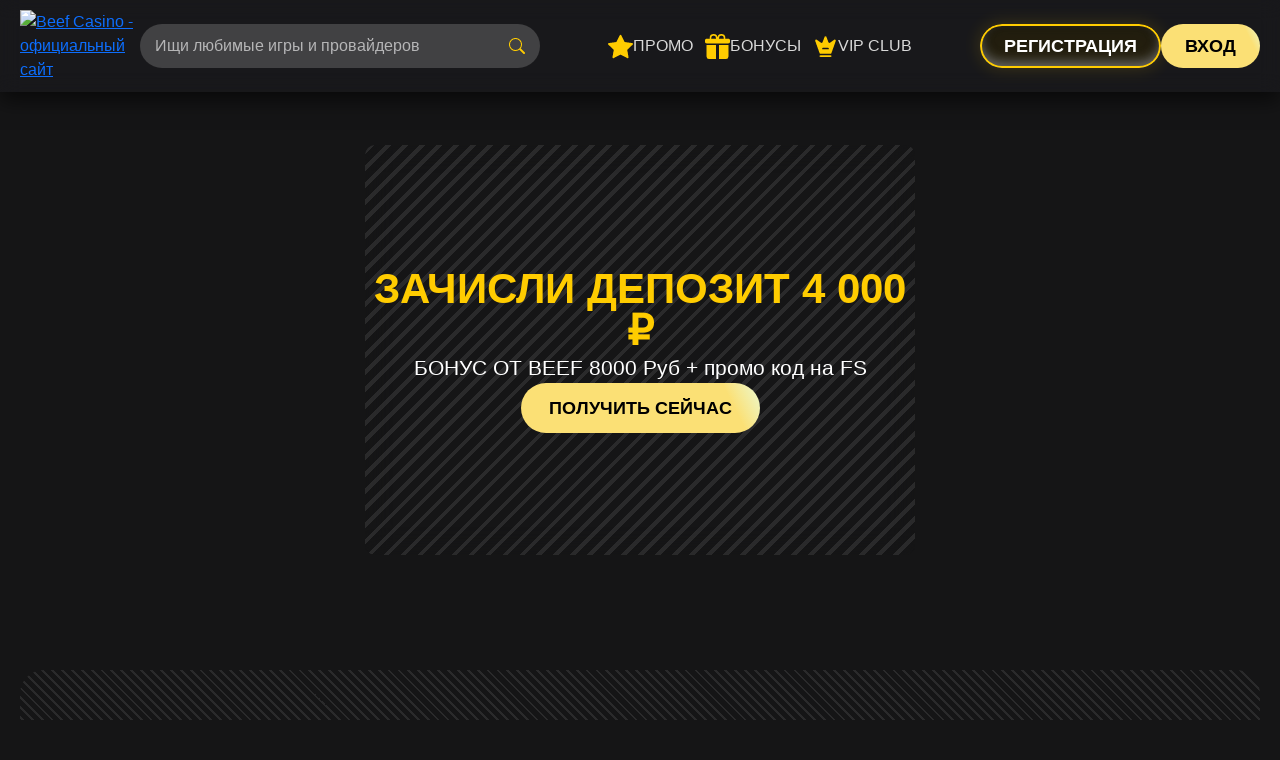

--- FILE ---
content_type: text/html; charset=UTF-8
request_url: https://newspepper.su/
body_size: 7024
content:

<!DOCTYPE html>
<html lang="ru">
<head>
    <meta charset="utf-8">
    <meta name="viewport" content="width=device-width, initial-scale=1.0">
    <link rel="icon" type="image/x-icon" href="https://newspepper.su/favicon.ico">
    <title>Казино Мелстрой | Официальный сайт Casino Mellstroy</title>
    <meta name="description" content="Casino Mellstroy предлагает уникальный опыт азартных игр с широким выбором развлечений и бонусов. Узнайте больше о Казино Мелстрой и его официальном сайте! 🎰💰">
            <link rel="canonical" href="https://newspepper.su/main/">
        <link rel="alternate" hreflang="x-default" href="https://newspepper.su">
        <link rel="alternate" hreflang="ru-RU" href="https://newspepper.su/main/">
                <link rel="amphtml" href="https://newspepper.su/amp/">
        <link rel="stylesheet" href="https://newspepper.su/assets/style.min.css">
</head>
<body class="home wp-singular page-template page-template-template-homepage page-template-template-homepage-php page page-id-22 wp-custom-logo wp-theme-Beef_Casino_Theme">
<header class="header">
    <nav class="navbar fixed-top navbar-expand-lg">
        <div class="container">
            <div class="row">
                <div class="navbar-top">
                    <div class="navbar-top__inner">
                        <a href="/mell/" class="navbar-toggler collapsed" type="button" data-bs-toggle="collapse"
                                data-bs-target="#navbarSupportedContent" aria-controls="navbarSupportedContent"
                                aria-expanded="false" aria-label="Toggle navigation">
                <span class="navbar-toggler-icon"><svg xmlns="http://www.w3.org/2000/svg" width="16"
                                                       height="16" fill="currentColor" class="bi bi-list" viewBox="0 0 16 16">
                    <path fill-rule="evenodd"
                          d="M2.5 12a.5.5 0 0 1 .5-.5h10a.5.5 0 0 1 0 1H3a.5.5 0 0 1-.5-.5zm0-4a.5.5 0 0 1 .5-.5h10a.5.5 0 0 1 0 1H3a.5.5 0 0 1-.5-.5zm0-4a.5.5 0 0 1 .5-.5h10a.5.5 0 0 1 0 1H3a.5.5 0 0 1-.5-.5z">
                    </path>
                  </svg></span>
                        </a>
                        <div class="logo">
                            <a href="/mell/" class="custom-logo-link" rel="home" aria-current="page"><img width="400" height="200" src="https://newspepper.su/assets/uploads/2025/08/beef-logo.avif" class="custom-logo" alt="Beef Casino - официальный сайт" decoding="async" fetchpriority="high" srcset="https://newspepper.su/assets/uploads/2025/08/beef-logo.avif 400w, https://newspepper.su/assets/uploads/2025/08/beef-logo-300x150.avif 300w" sizes="(max-width: 400px) 100vw, 400px" /></a>              </div>
                        <div class="navbar-search">
                            <!--noindex--><a target="_blank" rel="nofollow" href="/mell/"  >
                                <input type="text" placeholder="Ищи любимые игры и провайдеров">
                                <svg xmlns="http://www.w3.org/2000/svg" width="16" height="16" fill="currentColor"
                                     class="bi bi-search" viewBox="0 0 16 16">
                                    <path
                                            d="M11.742 10.344a6.5 6.5 0 1 0-1.397 1.398h-.001q.044.06.098.115l3.85 3.85a1 1 0 0 0 1.415-1.414l-3.85-3.85a1 1 0 0 0-.115-.1zM12 6.5a5.5 5.5 0 1 1-11 0 5.5 5.5 0 0 1 11 0" />
                                </svg>
                            </a><!--/noindex-->
                        </div>
                    </div>
                    <div class="navbar-menu__quick">
                        <ul>
                            <li>
                                <!--noindex--><a target="_blank" rel="nofollow" href="/mell/"  >
                                    <button type="submit">
                                        <svg xmlns="http://www.w3.org/2000/svg" width="16" height="16"
                                             fill="#5B87F7" class="bi bi-star-fill" viewBox="0 0 16 16">
                                            <path
                                                    d="M3.612 15.443c-.386.198-.824-.149-.746-.592l.83-4.73L.173 6.765c-.329-.314-.158-.888.283-.95l4.898-.696L7.538.792c.197-.39.73-.39.927 0l2.184 4.327 4.898.696c.441.062.612.636.282.95l-3.522 3.356.83 4.73c.078.443-.36.79-.746.592L8 13.187l-4.389 2.256z" />
                                        </svg>
                                        <span>Промо</span></button>
                                </a><!--/noindex-->
                            </li>
                            <li>
                                <!--noindex--><a target="_blank" rel="nofollow" href="/mell/"  >
                                    <button type="submit">
                                        <svg xmlns="http://www.w3.org/2000/svg" width="16" height="16"
                                             fill="#5B87F7" class="bi bi-gift-fill" viewBox="0 0 16 16">
                                            <path
                                                    d="M3 2.5a2.5 2.5 0 0 1 5 0 2.5 2.5 0 0 1 5 0v.006c0 .07 0 .27-.038.494H15a1 1 0 0 1 1 1v1a1 1 0 0 1-1 1H1a1 1 0 0 1-1-1V4a1 1 0 0 1 1-1h2.038A3 3 0 0 1 3 2.506zm1.068.5H7v-.5a1.5 1.5 0 1 0-3 0c0 .085.002.274.045.43zM9 3h2.932l.023-.07c.043-.156.045-.345.045-.43a1.5 1.5 0 0 0-3 0zm6 4v7.5a1.5 1.5 0 0 1-1.5 1.5H9V7zM2.5 16A1.5 1.5 0 0 1 1 14.5V7h6v9z" />
                                        </svg>
                                        <span>Бонусы</span>
                                    </button>
                                </a><!--/noindex-->
                            </li>
                            <li>
                                <!--noindex--><a target="_blank" rel="nofollow" href="/mell/"  >
                                    <button type="submit">
                                        <svg xmlns="http://www.w3.org/2000/svg" width="800px" height="800px"
                                             viewBox="0 0 24 24" fill="none">
                                            <path
                                                    d="M17 22H7C6.59 22 6.25 21.66 6.25 21.25C6.25 20.84 6.59 20.5 7 20.5H17C17.41 20.5 17.75 20.84 17.75 21.25C17.75 21.66 17.41 22 17 22Z"
                                                    fill="#FFCC00" />
                                            <path
                                                    d="M20.3502 5.51906L16.3502 8.37906C15.8202 8.75906 15.0602 8.52906 14.8302 7.91906L12.9402 2.87906C12.6202 2.00906 11.3902 2.00906 11.0702 2.87906L9.17022 7.90906C8.94022 8.52906 8.19022 8.75906 7.66022 8.36906L3.66022 5.50906C2.86022 4.94906 1.80022 5.73906 2.13022 6.66906L6.29022 18.3191C6.43022 18.7191 6.81022 18.9791 7.23022 18.9791H16.7602C17.1802 18.9791 17.5602 18.7091 17.7002 18.3191L21.8602 6.66906C22.2002 5.73906 21.1402 4.94906 20.3502 5.51906ZM14.5002 14.7491H9.50022C9.09022 14.7491 8.75022 14.4091 8.75022 13.9991C8.75022 13.5891 9.09022 13.2491 9.50022 13.2491H14.5002C14.9102 13.2491 15.2502 13.5891 15.2502 13.9991C15.2502 14.4091 14.9102 14.7491 14.5002 14.7491Z"
                                                    fill="#FFCC00" />
                                        </svg>
                                        <span>Vip Club</span>
                                    </button>
                                </a><!--/noindex-->
                            </li>


                        </ul>
                    </div>
                    <div class="navbar-auth d-none d-sm-flex">

                        <div class="auth-reg">
                            <!--noindex--><a target="_blank" rel="nofollow" href="/mell/"  >
                                <button type="submit" class="auth-reg__link btn button">
                                    Регистрация
                                </button>
                            </a><!--/noindex-->
                        </div>
                        <div class="auth-login">
                            <!--noindex--><a target="_blank" rel="nofollow" href="/mell/"  >
                                <button type="submit" class="auth-reg__link btn btn-red">
                                    Вход
                                </button>
                            </a><!--/noindex-->
                        </div>
                    </div>

                    <div class="navbar-auth navbar-auth d-sm-flex d-sm-none">

                        <div class="auth-reg">
                            <!--noindex--><a target="_blank" rel="nofollow" href="/mell/"  >
                                <button type="submit" class="auth-reg__link btn button">
                                    Регистрация
                                </button>
                            </a><!--/noindex-->
                        </div>
                        <div class="auth-login">
                            <!--noindex--><a target="_blank" rel="nofollow" href="/mell/"  >
                                <button type="submit" class="auth-reg__link btn btn-red">
                                    Вход
                                </button>
                            </a><!--/noindex-->
                        </div>
                    </div>

                </div>
            </div>
        </div>
    </nav>

    <div class="container">
        <div class="header-banner">
            <div class="header-banner__content">
                <div class="banner-row">
                    <div class="banner-title">Зачисли депозит 4 000 ₽</div>
                </div>
                <div class="banner-row">
                    <div class="banner-value">БОНУС ОТ BEEF 8000 Руб + промо код на FS</div>
                </div>
                <div class="banner-row">
                    <!--noindex--><a target="_blank" rel="nofollow" href="/mell/"  >
                        <button type="submit" class="btn btn-white">Получить сейчас</button>
                    </a><!--/noindex-->
                </div>
            </div>
        </div>
    </div>
</header>
<div class="main-wrapper container">
    <main class="main">
        <div class="content py-5">
            <h1>Казино Мелстрой — Официальная платформа Casino Mellstroy</h1>
            <p><p>Казино Мелстрой разработало уникальную систему лояльности для своих постоянных игроков, которая включает в себя разнообразные бонусы и привилегии. Участники программы могут накапливать баллы за каждую ставку, которые затем обмениваются на реальные деньги или эксклюзивные подарки. Для самых преданных клиентов предусмотрена VIP-программа, предоставляющая доступ к персональному менеджеру, ускоренным выплатам и эксклюзивным турнирам. Чем выше уровень игрока в VIP-программе, тем больше привилегий и бонусов он получает. Система лояльности позволяет игрокам чувствовать себя особенными и ценными, создавая атмосферу доверия и комфорта. Это делает игру не только увлекательной, но и выгодной для всех участников.</p></p>
        </div>
        <div class="slots">
            <div class="slots-header">
                <div class="slots-title">Лучшие игры</div>
                <div class="slots-more">
                    <!--noindex--><a target="_blank" rel="nofollow" href="/mell/"  >
                        <button type="submit" class="slots-more__link btn">
                            Показать все слоты        </button>
                    </a><!--/noindex-->
                </div>
            </div>
            <div class="slots-items">
                <div class="row row-cols-2 row-cols-sm-2 row-cols-md-3 row-cols-lg-4 row-cols-xl-6">
                    <div class="col">
                        <div class="slot-item">
                            <div class="slot-item__inner">
                                <a href="/mell/" class="slot-item__permalink">
                  <span class="slot-item__content">
                    <span class="slot-item__play">
                      <img src="https://newspepper.su/assets/img/play-icon.svg">
                    </span>
                    <span class="slot-item__title">100 Burning Hot</span>
                  </span>
                                    <img class="slot-item__img" src="https://newspepper.su/assets/uploads/2019/12/100burninghot.avif" alt="100 Burning Hot">
                                </a>
                            </div>
                        </div>
                    </div>
                    <div class="col">
                        <div class="slot-item">
                            <div class="slot-item__inner">
                                <a href="/mell/" class="slot-item__permalink">
                  <span class="slot-item__content">
                    <span class="slot-item__play">
                      <img src="https://newspepper.su/assets/img/play-icon.svg">
                    </span>
                    <span class="slot-item__title">100 Cats</span>
                  </span>
                                    <img class="slot-item__img" src="https://newspepper.su/assets/uploads/2019/12/100cats.avif" alt="100 Cats">
                                </a>
                            </div>
                        </div>
                    </div>
                    <div class="col">
                        <div class="slot-item">
                            <div class="slot-item__inner">
                                <a href="/mell/" class="slot-item__permalink">
                  <span class="slot-item__content">
                    <span class="slot-item__play">
                      <img src="https://newspepper.su/assets/img/play-icon.svg">
                    </span>
                    <span class="slot-item__title">40 Burning Hot</span>
                  </span>
                                    <img class="slot-item__img" src="https://newspepper.su/assets/uploads/2019/12/40burninghot.avif" alt="40 Burning Hot">

                                </a>
                            </div>
                        </div>
                    </div>
                    <div class="col">
                        <div class="slot-item">
                            <div class="slot-item__inner">
                                <a href="/mell/" class="slot-item__permalink">
                  <span class="slot-item__content">
                    <span class="slot-item__play">
                      <img src="https://newspepper.su/assets/img/play-icon.svg">
                    </span>
                    <span class="slot-item__title">Amazons&#8217; Battle</span>
                  </span>
                                    <img class="slot-item__img" src="https://newspepper.su/assets/uploads/2019/12/amazonsbattle.avif" alt="Amazons&#8217; Battle">

                                </a>
                            </div>
                        </div>
                    </div>




                    <div class="col">
                        <div class="slot-item">
                            <div class="slot-item__inner">
                                <a href="/mell/" class="slot-item__permalink">
                  <span class="slot-item__content">
                    <span class="slot-item__play">
                      <img src="https://newspepper.su/assets/img/play-icon.svg">
                    </span>
                    <span class="slot-item__title">Asgard</span>
                  </span>
                                    <img class="slot-item__img" src="https://newspepper.su/assets/uploads/2019/12/asgard.avif" alt="Asgard">

                                </a>
                            </div>
                        </div>
                    </div>




                    <div class="col">
                        <div class="slot-item">
                            <div class="slot-item__inner">
                                <a href="/mell/" class="slot-item__permalink">
                  <span class="slot-item__content">
                    <span class="slot-item__play">
                      <img src="https://newspepper.su/assets/img/play-icon.svg">
                    </span>
                    <span class="slot-item__title">Big Blox</span>
                  </span>
                                    <img class="slot-item__img" src="https://newspepper.su/assets/uploads/2019/12/bigblox.avif" alt="Big Blox">

                                </a>
                            </div>
                        </div>
                    </div>




                    <div class="col">
                        <div class="slot-item">
                            <div class="slot-item__inner">
                                <a href="/mell/" class="slot-item__permalink">
                  <span class="slot-item__content">
                    <span class="slot-item__play">
                      <img src="https://newspepper.su/assets/img/play-icon.svg">
                    </span>
                    <span class="slot-item__title">Blue Beard</span>
                  </span>
                                    <img class="slot-item__img" src="https://newspepper.su/assets/uploads/2019/12/bluebeard.avif" alt="Blue Beard">

                                </a>
                            </div>
                        </div>
                    </div>




                    <div class="col">
                        <div class="slot-item">
                            <div class="slot-item__inner">
                                <a href="/mell/" class="slot-item__permalink">
                  <span class="slot-item__content">
                    <span class="slot-item__play">
                      <img src="https://newspepper.su/assets/img/play-icon.svg">
                    </span>
                    <span class="slot-item__title">Book of Santa</span>
                  </span>
                                    <img class="slot-item__img" src="https://newspepper.su/assets/uploads/2019/12/endorphina2_bookofsanta.avif" alt="Book of Santa">

                                </a>
                            </div>
                        </div>
                    </div>




                    <div class="col">
                        <div class="slot-item">
                            <div class="slot-item__inner">
                                <a href="/mell/" class="slot-item__permalink">
                  <span class="slot-item__content">
                    <span class="slot-item__play">
                      <img src="https://newspepper.su/assets/img/play-icon.svg">
                    </span>
                    <span class="slot-item__title">Dead or Alive</span>
                  </span>
                                    <img class="slot-item__img" src="https://newspepper.su/assets/uploads/2020/07/deadoralive.avif" alt="Dead or Alive">

                                </a>
                            </div>
                        </div>
                    </div>




                    <div class="col">
                        <div class="slot-item">
                            <div class="slot-item__inner">
                                <a href="/mell/" class="slot-item__permalink">
                  <span class="slot-item__content">
                    <span class="slot-item__play">
                      <img src="https://newspepper.su/assets/img/play-icon.svg">
                    </span>
                    <span class="slot-item__title">Easter Island</span>
                  </span>
                                    <img class="slot-item__img" src="https://newspepper.su/assets/uploads/2019/12/easterisland.avif" alt="Easter Island">

                                </a>
                            </div>
                        </div>
                    </div>




                    <div class="col">
                        <div class="slot-item">
                            <div class="slot-item__inner">
                                <a href="/mell/" class="slot-item__permalink">
                  <span class="slot-item__content">
                    <span class="slot-item__play">
                      <img src="https://newspepper.su/assets/img/play-icon.svg">
                    </span>
                    <span class="slot-item__title">Elements: the Awakening</span>
                  </span>
                                    <img class="slot-item__img" src="https://newspepper.su/assets/uploads/2019/12/elements_not_mobile_sw.avif" alt="Elements: the Awakening">

                                </a>
                            </div>
                        </div>
                    </div>




                    <div class="col">
                        <div class="slot-item">
                            <div class="slot-item__inner">
                                <a href="/mell/" class="slot-item__permalink">
                  <span class="slot-item__content">
                    <span class="slot-item__play">
                      <img src="https://newspepper.su/assets/img/play-icon.svg">
                    </span>
                    <span class="slot-item__title">Fairytale legends: red riding hood</span>
                  </span>
                                    <img class="slot-item__img" src="https://newspepper.su/assets/uploads/2019/12/fairyred_not_mobile_sw.avif" alt="Fairytale legends: red riding hood">

                                </a>
                            </div>
                        </div>
                    </div>




                    <div class="col">
                        <div class="slot-item">
                            <div class="slot-item__inner">
                                <a href="/mell/" class="slot-item__permalink">
                  <span class="slot-item__content">
                    <span class="slot-item__play">
                      <img src="https://newspepper.su/assets/img/play-icon.svg">
                    </span>
                    <span class="slot-item__title">Fortunium</span>
                  </span>
                                    <img class="slot-item__img" src="https://newspepper.su/assets/uploads/2019/12/mgs_fortunium.avif" alt="Fortunium">

                                </a>
                            </div>
                        </div>
                    </div>




                    <div class="col">
                        <div class="slot-item">
                            <div class="slot-item__inner">
                                <a href="/mell/" class="slot-item__permalink">
                  <span class="slot-item__content">
                    <span class="slot-item__play">
                      <img src="https://newspepper.su/assets/img/play-icon.svg">
                    </span>
                    <span class="slot-item__title">Gonzo&#8217;s Quest</span>
                  </span>
                                    <img class="slot-item__img" src="https://newspepper.su/assets/uploads/2019/12/gonzo’s-quest-slot.avif" alt="Gonzo&#8217;s Quest">

                                </a>
                            </div>
                        </div>
                    </div>




                    <div class="col">
                        <div class="slot-item">
                            <div class="slot-item__inner">
                                <a href="/mell/" class="slot-item__permalink">
                  <span class="slot-item__content">
                    <span class="slot-item__play">
                      <img src="https://newspepper.su/assets/img/play-icon.svg">
                    </span>
                    <span class="slot-item__title">Hall of the Mountain King</span>
                  </span>
                                    <img class="slot-item__img" src="https://newspepper.su/assets/uploads/2019/12/mountainking.avif" alt="Hall of the Mountain King">

                                </a>
                            </div>
                        </div>
                    </div>




                    <div class="col">
                        <div class="slot-item">
                            <div class="slot-item__inner">
                                <a href="/mell/" class="slot-item__permalink">
                  <span class="slot-item__content">
                    <span class="slot-item__play">
                      <img src="https://newspepper.su/assets/img/play-icon.svg">
                    </span>
                    <span class="slot-item__title">Jungle Books</span>
                  </span>
                                    <img class="slot-item__img" src="https://newspepper.su/assets/uploads/2019/12/junglebooks.avif" alt="Jungle Books">

                                </a>
                            </div>
                        </div>
                    </div>




                    <div class="col">
                        <div class="slot-item">
                            <div class="slot-item__inner">
                                <a href="/mell/" class="slot-item__permalink">
                  <span class="slot-item__content">
                    <span class="slot-item__play">
                      <img src="https://newspepper.su/assets/img/play-icon.svg">
                    </span>
                    <span class="slot-item__title">Lucky Hot</span>
                  </span>
                                    <img class="slot-item__img" src="https://newspepper.su/assets/uploads/2019/12/luckyhot.avif" alt="Lucky Hot">

                                </a>
                            </div>
                        </div>
                    </div>




                    <div class="col">
                        <div class="slot-item">
                            <div class="slot-item__inner">
                                <a href="/mell/" class="slot-item__permalink">
                  <span class="slot-item__content">
                    <span class="slot-item__play">
                      <img src="https://newspepper.su/assets/img/play-icon.svg">
                    </span>
                    <span class="slot-item__title">Mayana</span>
                  </span>
                                    <img class="slot-item__img" src="https://newspepper.su/assets/uploads/2019/12/mayana.avif" alt="Mayana">

                                </a>
                            </div>
                        </div>
                    </div>




                    <div class="col">
                        <div class="slot-item">
                            <div class="slot-item__inner">
                                <a href="/mell/" class="slot-item__permalink">
                  <span class="slot-item__content">
                    <span class="slot-item__play">
                      <img src="https://newspepper.su/assets/img/play-icon.svg">
                    </span>
                    <span class="slot-item__title">Orient Express</span>
                  </span>
                                    <img class="slot-item__img" src="https://newspepper.su/assets/uploads/2019/12/orientexpress.avif" alt="Orient Express">

                                </a>
                            </div>
                        </div>
                    </div>




                    <div class="col">
                        <div class="slot-item">
                            <div class="slot-item__inner">
                                <a href="/mell/" class="slot-item__permalink">
                  <span class="slot-item__content">
                    <span class="slot-item__play">
                      <img src="https://newspepper.su/assets/img/play-icon.svg">
                    </span>
                    <span class="slot-item__title">Prime Zone</span>
                  </span>
                                    <img class="slot-item__img" src="https://newspepper.su/assets/uploads/2019/12/primezone.avif" alt="Prime Zone">

                                </a>
                            </div>
                        </div>
                    </div>




                    <div class="col">
                        <div class="slot-item">
                            <div class="slot-item__inner">
                                <a href="/mell/" class="slot-item__permalink">
                  <span class="slot-item__content">
                    <span class="slot-item__play">
                      <img src="https://newspepper.su/assets/img/play-icon.svg">
                    </span>
                    <span class="slot-item__title">Royal Secrets</span>
                  </span>
                                    <img class="slot-item__img" src="https://newspepper.su/assets/uploads/2019/12/royalsecrets.avif" alt="Royal Secrets">

                                </a>
                            </div>
                        </div>
                    </div>




                    <div class="col">
                        <div class="slot-item">
                            <div class="slot-item__inner">
                                <a href="/mell/" class="slot-item__permalink">
                  <span class="slot-item__content">
                    <span class="slot-item__play">
                      <img src="https://newspepper.su/assets/img/play-icon.svg">
                    </span>
                    <span class="slot-item__title">Sakura Fortune</span>
                  </span>
                                    <img class="slot-item__img" src="https://newspepper.su/assets/uploads/2019/12/sakurafortune.avif" alt="Sakura Fortune">

                                </a>
                            </div>
                        </div>
                    </div>




                    <div class="col">
                        <div class="slot-item">
                            <div class="slot-item__inner">
                                <a href="/mell/" class="slot-item__permalink">
                  <span class="slot-item__content">
                    <span class="slot-item__play">
                      <img src="https://newspepper.su/assets/img/play-icon.svg">
                    </span>
                    <span class="slot-item__title">The Great Egypt</span>
                  </span>
                                    <img class="slot-item__img" src="https://newspepper.su/assets/uploads/2019/12/greategypt.avif" alt="The Great Egypt">

                                </a>
                            </div>
                        </div>
                    </div>




                    <div class="col">
                        <div class="slot-item">
                            <div class="slot-item__inner">
                                <a href="/mell/" class="slot-item__permalink">
                  <span class="slot-item__content">
                    <span class="slot-item__play">
                      <img src="https://newspepper.su/assets/img/play-icon.svg">
                    </span>
                    <span class="slot-item__title">Triple Tigers</span>
                  </span>
                                    <img class="slot-item__img" src="https://newspepper.su/assets/uploads/2019/12/tripletigers.avif" alt="Triple Tigers">

                                </a>
                            </div>
                        </div>
                    </div>




                    <div class="col">
                        <div class="slot-item">
                            <div class="slot-item__inner">
                                <a href="/mell/" class="slot-item__permalink">
                  <span class="slot-item__content">
                    <span class="slot-item__play">
                      <img src="https://newspepper.su/assets/img/play-icon.svg">
                    </span>
                    <span class="slot-item__title">Vikings go to Hell</span>
                  </span>
                                    <img class="slot-item__img" src="https://newspepper.su/assets/uploads/2019/12/vikingsgotohell.avif" alt="Vikings go to Hell">

                                </a>
                            </div>
                        </div>
                    </div>




                    <div class="col">
                        <div class="slot-item">
                            <div class="slot-item__inner">
                                <a href="/mell/" class="slot-item__permalink">
                  <span class="slot-item__content">
                    <span class="slot-item__play">
                      <img src="https://newspepper.su/assets/img/play-icon.svg">
                    </span>
                    <span class="slot-item__title">Wild Toro</span>
                  </span>
                                    <img class="slot-item__img" src="https://newspepper.su/assets/uploads/2019/12/wildtoro.avif" alt="Wild Toro">

                                </a>
                            </div>
                        </div>
                    </div>




                    <div class="col">
                        <div class="slot-item">
                            <div class="slot-item__inner">
                                <a href="/mell/" class="slot-item__permalink">
                  <span class="slot-item__content">
                    <span class="slot-item__play">
                      <img src="https://newspepper.su/assets/img/play-icon.svg">
                    </span>
                    <span class="slot-item__title">Wunderfest</span>
                  </span>
                                    <img class="slot-item__img" src="https://newspepper.su/assets/uploads/2019/12/wunderfest.avif" alt="Wunderfest">

                                </a>
                            </div>
                        </div>
                    </div>




                    <div class="col">
                        <div class="slot-item">
                            <div class="slot-item__inner">
                                <a href="/mell/" class="slot-item__permalink">
                  <span class="slot-item__content">
                    <span class="slot-item__play">
                      <img src="https://newspepper.su/assets/img/play-icon.svg">
                    </span>
                    <span class="slot-item__title">Xmas 3X3</span>
                  </span>
                                    <img class="slot-item__img" src="https://newspepper.su/assets/uploads/2019/12/xmas3x3.avif" alt="Xmas 3X3">

                                </a>
                            </div>
                        </div>
                    </div>




                    <div class="col">
                        <div class="slot-item">
                            <div class="slot-item__inner">
                                <a href="/mell/" class="slot-item__permalink">
                  <span class="slot-item__content">
                    <span class="slot-item__play">
                      <img src="https://newspepper.su/assets/img/play-icon.svg">
                    </span>
                    <span class="slot-item__title">Zodiac Wheel</span>
                  </span>
                                    <img class="slot-item__img" src="https://newspepper.su/assets/uploads/2019/12/zodiacwheel.avif" alt="Zodiac Wheel">

                                </a>
                            </div>
                        </div>
                    </div>




                    <div class="col">
                        <div class="slot-item">
                            <div class="slot-item__inner">
                                <a href="/mell/" class="slot-item__permalink">
                  <span class="slot-item__content">
                    <span class="slot-item__play">
                      <img src="https://newspepper.su/assets/img/play-icon.svg">
                    </span>
                    <span class="slot-item__title">Zoom</span>
                  </span>
                                    <img class="slot-item__img" src="https://newspepper.su/assets/uploads/2019/12/zoom_tk.avif" alt="Zoom">

                                </a>
                            </div>
                        </div>
                    </div>
                </div>
            </div>
        </div>
        <div class="content py-5">
            <ul class="anchors-block">
                                    <li><a href="#osobennosty-kazyno-melstroy-dlia-yhrokov">Особенности Казино Мелстрой для игроков</a></li>
                                    <li><a href="#preymushchestva-yhry-na-casino-mellstroy">Преимущества игры на Casino Mellstroy</a></li>
                                    <li><a href="#kak-nachat-yhrat-v-kazyno-melstroy">Как начать играть в Казино Мелстрой</a></li>
                            </ul>
            <h2 id="osobennosty-kazyno-melstroy-dlia-yhrokov">Особенности Казино Мелстрой для игроков</h2>
<p>Казино Мелстрой предлагает уникальные возможности для своих пользователей. <strong>Casino Mellstroy</strong> славится разнообразием игр и привлекательными бонусами, которые делают игровой процесс более захватывающим.</p>
<ul>
  <li><em>Широкий выбор игр</em>: от классических слотов до современных настольных игр.</li>
  <li><em>Бонусная система</em>: регулярные акции и специальные предложения для новых и постоянных игроков.</li>
  <li><em>Безопасность</em>: надежная защита данных и честная игра.</li>
</ul>
<p>Кроме того, <strong>Казино Мелстрой</strong> предлагает круглосуточную поддержку клиентов, что обеспечивает комфорт и уверенность в любой ситуации. Игроки могут наслаждаться игрой в любое время и в любом месте благодаря мобильной версии сайта.</p>
<h2 id="preymushchestva-yhry-na-casino-mellstroy">Преимущества игры на Casino Mellstroy</h2>
<p>Casino Mellstroy предлагает игрокам уникальные возможности для увлекательного и безопасного времяпрепровождения. Благодаря современным технологиям и высокому уровню обслуживания, каждый посетитель может насладиться игрой в комфортной обстановке.</p>
<ul>
  <li><strong>Широкий выбор игр:</strong> Казино Мелстрой предлагает разнообразие игровых автоматов, настольных игр и живых дилеров, что позволяет каждому найти развлечение по вкусу.</li>
  <li><strong>Бонусы и акции:</strong> Регулярные бонусные предложения и акции делают игру еще более захватывающей и выгодной для всех участников.</li>
  <li><strong>Безопасность и надежность:</strong> Casino Mellstroy гарантирует защиту данных и честность игры, используя передовые технологии шифрования и сертифицированные генераторы случайных чисел.</li>
  <li><strong>Круглосуточная поддержка:</strong> Профессиональная служба поддержки готова помочь игрокам в любое время суток, обеспечивая быстрое решение любых вопросов.</li>
</ul>
<h2 id="kak-nachat-yhrat-v-kazyno-melstroy">Как начать играть в Казино Мелстрой</h2>
<p>Начать играть в <strong>Casino Mellstroy</strong> просто и быстро. Следуйте этим шагам, чтобы погрузиться в мир азартных игр:</p>
<ol>
  <li><em>Регистрация:</em> Перейдите на официальный сайт и создайте учетную запись, указав необходимые данные.</li>
  <li><em>Пополнение счета:</em> Выберите удобный способ оплаты и внесите депозит на ваш игровой счет.</li>
  <li><em>Выбор игры:</em> Исследуйте разнообразие игр и выберите ту, которая вам по душе.</li>
  <li><em>Начало игры:</em> Запустите выбранную игру и наслаждайтесь процессом.</li>
</ol>
<p>Следуя этим простым шагам, вы сможете быстро начать играть и получать удовольствие от игр в <strong>Казино Мелстрой</strong>.</p>        </div>

        
            </main>
</div>
<footer class="footer">
    <div class="footer-payments">
        <div class="container">
            <div class="payments-items">
                <div class="payment-item"><img src="https://newspepper.su/assets/img/67541b2b-3756-4ed8-baab-9ba6c8fafab1.svg" alt=""></div>
                <div class="payment-item"><img src="https://newspepper.su/assets/img/db445e90-69e0-48a0-953f-dd6c4ebbcd251.svg" alt=""></div>
                <div class="payment-item"><img src="https://newspepper.su/assets/img/tethererc20usdte.svg" alt=""></div>
                <div class="payment-item"><img src="https://newspepper.su/assets/img/02c5a0fe-b74a-4d3a-ad47-91d65923326f.svg" alt=""></div>
                <div class="payment-item"><img src="https://newspepper.su/assets/img/1tejhl2e3ldwk44sw0w8s0044800804.svg" alt=""></div>
                <div class="payment-item"><img src="https://newspepper.su/assets/img/27b8e810-c028-47d4-816c-c5631d5d739e.svg" alt=""></div>
                <div class="payment-item"><img src="https://newspepper.su/assets/img/8u2d9qfo1s000cwow0csgoo8k0cwog4.svg" alt=""></div>
                <div class="payment-item"><img src="https://newspepper.su/assets/img/eto9iv0e92osscwwkg8c844k8s4ww88.svg" alt=""></div>
            </div>
        </div>
    </div>
    <div class="footer-soft">
        <div class="container">
            <div class="soft-items">
                <div class="soft-item"><img src="https://newspepper.su/assets/img/soft/soft-1.svg" alt=""></div>
                <div class="soft-item"><img src="https://newspepper.su/assets/img/soft/soft-4.svg" alt=""></div>
                <div class="soft-item"><img src="https://newspepper.su/assets/img/soft/soft-13.svg" alt=""></div>
                <div class="soft-item"><img src="https://newspepper.su/assets/img/soft/soft-14.svg" alt=""></div>
                <div class="soft-item"><img src="https://newspepper.su/assets/img/soft/soft-15.svg" alt=""></div>
                <div class="soft-item"><img src="https://newspepper.su/assets/img/soft/soft-16.svg" alt=""></div>
                <div class="soft-item"><img src="https://newspepper.su/assets/img/soft/soft-17.svg" alt=""></div>
                <div class="soft-item"><img src="https://newspepper.su/assets/img/soft/soft-18.svg" alt=""></div>
                <div class="soft-item"><img src="https://newspepper.su/assets/img/soft/soft-19.svg" alt=""></div>
                <div class="soft-item"><img src="https://newspepper.su/assets/img/soft/soft-20.svg" alt=""></div>
                <div class="soft-item"><img src="https://newspepper.su/assets/img/soft/soft-21.svg" alt=""></div>
                <div class="soft-item"><img src="https://newspepper.su/assets/img/soft/soft-22.svg" alt=""></div>
                <div class="soft-item"><img src="https://newspepper.su/assets/img/soft/soft-23.svg" alt=""></div>
                <div class="soft-item"><img src="https://newspepper.su/assets/img/soft/soft-24.svg" alt=""></div>
                <div class="soft-item"><img src="https://newspepper.su/assets/img/soft/soft-25.svg" alt=""></div>
                <div class="soft-item"><img src="https://newspepper.su/assets/img/soft/soft-26.svg" alt=""></div>
                <div class="soft-item"><img src="https://newspepper.su/assets/img/soft/soft-27.svg" alt=""></div>
                <div class="soft-item"><img src="https://newspepper.su/assets/img/soft/soft-28.svg" alt=""></div>
                <div class="soft-item"><img src="https://newspepper.su/assets/img/soft/soft-29.svg" alt=""></div>
                <div class="soft-item"><img src="https://newspepper.su/assets/img/soft/soft-30.svg" alt=""></div>
                <div class="soft-item"><img src="https://newspepper.su/assets/img/soft/soft-31.svg" alt=""></div>
                <div class="soft-item"><img src="https://newspepper.su/assets/img/soft/soft-32.svg" alt=""></div>
                <div class="soft-item"><img src="https://newspepper.su/assets/img/soft/soft-33.svg" alt=""></div>
                <div class="soft-item"><img src="https://newspepper.su/assets/img/soft/soft-34.svg" alt=""></div>
                <div class="soft-item"><img src="https://newspepper.su/assets/img/soft/soft-35.svg" alt=""></div>
                <div class="soft-item"><img src="https://newspepper.su/assets/img/soft/soft-36.svg" alt=""></div>
                <div class="soft-item"><img src="https://newspepper.su/assets/img/soft/soft-37.svg" alt=""></div>
                <div class="soft-item"><img src="https://newspepper.su/assets/img/soft/soft-38.svg" alt=""></div>
                <div class="soft-item"><img src="https://newspepper.su/assets/img/soft/soft-39.svg" alt=""></div>
                <div class="soft-item"><img src="https://newspepper.su/assets/img/soft/soft-40.svg" alt=""></div>
                <div class="soft-item"><img src="https://newspepper.su/assets/img/soft/soft-41.svg" alt=""></div>
                <div class="soft-item"><img src="https://newspepper.su/assets/img/soft/soft-42.svg" alt=""></div>
                <div class="soft-item"><img src="https://newspepper.su/assets/img/soft/soft-43.svg" alt=""></div>
                <div class="soft-item"><img src="https://newspepper.su/assets/img/soft/soft-44.svg" alt=""></div>
                <div class="soft-item"><img src="https://newspepper.su/assets/img/soft/soft-45.svg" alt=""></div>
                <div class="soft-item"><img src="https://newspepper.su/assets/img/soft/soft-46.svg" alt=""></div>
                <div class="soft-item"><img src="https://newspepper.su/assets/img/soft/soft-47.svg" alt=""></div>
                <div class="soft-item"><img src="https://newspepper.su/assets/img/soft/soft-48.svg" alt=""></div>
                <div class="soft-item"><img src="https://newspepper.su/assets/img/soft/soft-49.svg" alt=""></div>
                <div class="soft-item"><img src="https://newspepper.su/assets/img/soft/soft-50.svg" alt=""></div>
                <div class="soft-item"><img src="https://newspepper.su/assets/img/soft/soft-51.svg" alt=""></div>
                <div class="soft-item"><img src="https://newspepper.su/assets/img/soft/soft-52.svg" alt=""></div>
                <div class="soft-item"><img src="https://newspepper.su/assets/img/soft/soft-53.svg" alt=""></div>
                <div class="soft-item"><img src="https://newspepper.su/assets/img/soft/soft-54.svg" alt=""></div>
                <div class="soft-item"><img src="https://newspepper.su/assets/img/soft/soft-55.svg" alt=""></div>
                <div class="soft-item"><img src="https://newspepper.su/assets/img/soft/soft-56.svg" alt=""></div>
                <div class="soft-item"><img src="https://newspepper.su/assets/img/soft/soft-57.svg" alt=""></div>
                <div class="soft-item"><img src="https://newspepper.su/assets/img/soft/soft-58.svg" alt=""></div>
                <div class="soft-item"><img src="https://newspepper.su/assets/img/soft/soft-59.svg" alt=""></div>
                <div class="soft-item"><img src="https://newspepper.su/assets/img/soft/soft-60.svg" alt=""></div>
                <div class="soft-item"><img src="https://newspepper.su/assets/img/soft/soft-61.svg" alt=""></div>
                <div class="soft-item"><img src="https://newspepper.su/assets/img/soft/soft-62.svg" alt=""></div>
                <div class="soft-item"><img src="https://newspepper.su/assets/img/soft/soft-63.svg" alt=""></div>
                <div class="soft-item"><img src="https://newspepper.su/assets/img/soft/soft-64.svg" alt=""></div>
                <div class="soft-item"><img src="https://newspepper.su/assets/img/soft/soft-65.svg" alt=""></div>
            </div>
        </div>
    </div>
    <div class="footer-navbar">
        <div class="container">
            <nav class="footer-nav">
                <ul id="menu-footer-menu" class="nav"><li id="menu-item-2313" class="polit-item menu-item menu-item-type-custom menu-item-object-custom menu-item-2313"><a itemprop="url" href="/mell/">Политика конфиденциальности Биф</a></li>
                    <li id="menu-item-2314" class="contact-item menu-item menu-item-type-custom menu-item-object-custom menu-item-2314"><a itemprop="url" href="/mell/">Контакты Beef</a></li>
                </ul>            </nav>
        </div>
    </div>
    <div class="footer-content">
        <div class="container">
            <div class="ftext text-center py-4">Веб-сайт имеет только информационный характер. Сайт не принимает платежи и не осуществляет азартные игры на деньги.</div>
        </div>
    </div>
    <div class="footer-copyright text-center py-4">
        <div class="container">
            <div class="footer-copyright__wrapper">
                <div class="footer-copyright__text">  © 2026  BEEF CASINO</div>
                <div class="footer-copyright__images">
                    <ul>
                        <li><img src="https://newspepper.su/assets/img/18.svg" alt=""></li>
                        <li><img src="https://newspepper.su/assets/img/GA.svg" alt=""></li>
                        <li><img src="https://newspepper.su/assets/img/GAM.svg" alt=""></li>
                    </ul>
                </div>
            </div>
        </div>
    </div>
</footer>
<script defer src="https://static.cloudflareinsights.com/beacon.min.js/vcd15cbe7772f49c399c6a5babf22c1241717689176015" integrity="sha512-ZpsOmlRQV6y907TI0dKBHq9Md29nnaEIPlkf84rnaERnq6zvWvPUqr2ft8M1aS28oN72PdrCzSjY4U6VaAw1EQ==" data-cf-beacon='{"version":"2024.11.0","token":"b1fc16b478c243549dcb392d3dfbf86e","r":1,"server_timing":{"name":{"cfCacheStatus":true,"cfEdge":true,"cfExtPri":true,"cfL4":true,"cfOrigin":true,"cfSpeedBrain":true},"location_startswith":null}}' crossorigin="anonymous"></script>
</body>
</html>

--- FILE ---
content_type: text/css
request_url: https://newspepper.su/assets/style.min.css
body_size: 5045
content:
@import url(https://fonts.cdnfonts.com/css/noto-sans);
/*!
 * Bootstrap v5.0.2 (https://getbootstrap.com/)
 * Copyright 2011-2021 The Bootstrap Authors
 * Copyright 2011-2021 Twitter, Inc.
 * Licensed under MIT (https://github.com/twbs/bootstrap/blob/main/LICENSE)
 */
@-webkit-keyframes progress-bar-stripes{0%{background-position-x:1rem}}@keyframes progress-bar-stripes{0%{background-position-x:1rem}}@-webkit-keyframes spinner-border{to{transform:rotate(360deg)}}@keyframes spinner-border{to{transform:rotate(360deg)}}@-webkit-keyframes spinner-grow{0%{transform:scale(0)}50%{opacity:1;transform:none}}@keyframes spinner-grow{0%{transform:scale(0)}50%{opacity:1;transform:none}}@keyframes wpmtst-spin{0%{transform:rotate(360deg)}to{transform:rotate(0deg)}}:root{--bs-blue:#0d6efd;--bs-indigo:#6610f2;--bs-purple:#6f42c1;--bs-pink:#d63384;--bs-red:#dc3545;--bs-orange:#fd7e14;--bs-yellow:#ffc107;--bs-green:#198754;--bs-teal:#20c997;--bs-cyan:#0dcaf0;--bs-white:#fff;--bs-gray:#6c757d;--bs-gray-dark:#343a40;--bs-primary:#0d6efd;--bs-secondary:#6c757d;--bs-success:#198754;--bs-info:#0dcaf0;--bs-warning:#ffc107;--bs-danger:#dc3545;--bs-light:#f8f9fa;--bs-dark:#212529;--bs-font-sans-serif:system-ui,-apple-system,"Segoe UI",Roboto,"Helvetica Neue",Arial,"Noto Sans","Liberation Sans",sans-serif,"Apple Color Emoji","Segoe UI Emoji","Segoe UI Symbol","Noto Color Emoji";--bs-font-monospace:SFMono-Regular,Menlo,Monaco,Consolas,"Liberation Mono","Courier New",monospace;--bs-gradient:linear-gradient(180deg, rgba(255, 255, 255, 0.15), rgba(255, 255, 255, 0))}.strong-view.wpmtst-default div,::after,::before{box-sizing:border-box}@media (prefers-reduced-motion:no-preference){:root{scroll-behavior:smooth}}body{margin:0;font-family:var(--bs-font-sans-serif);font-size:1rem;font-weight:400;line-height:1.5;color:#212529;background-color:#fff;-webkit-text-size-adjust:100%;-webkit-tap-highlight-color:transparent;background:var(--body-bg);color:var(--color-white);font-family:"Noto Sans",sans-serif;padding-top:100px}.h1,.h3,.h6,h1,h3,h6{margin-top:0;margin-bottom:.5rem;font-weight:500;line-height:1.2}.h1,h1{font-size:calc(1.375rem + 1.5vw)}@media (min-width:1200px){.h1,h1{font-size:2.5rem}}.h3,h3{font-size:calc(1.3rem + .6vw)}@media (min-width:1200px){.h3,h3{font-size:1.75rem}}.h6,h6{font-size:1rem}p,ul{margin-top:0;margin-bottom:1rem}ul{padding-left:2rem}ul ul{margin-bottom:0}a{color:#0d6efd;text-decoration:underline}a:hover{color:#0a58ca}a:not([href]):not([class]),a:not([href]):not([class]):hover{color:inherit;text-decoration:none}img,svg{vertical-align:middle}label{display:inline-block}button{border-radius:0}button:focus:not(:focus-visible){outline:0}button,input,textarea{margin:0;font-family:inherit;font-size:inherit;line-height:inherit}button{text-transform:none}[type=button],[type=submit],button{-webkit-appearance:button}[type=button]:not(:disabled),[type=submit]:not(:disabled),button:not(:disabled){cursor:pointer}::-moz-focus-inner{padding:0;border-style:none}textarea{resize:vertical}::-webkit-datetime-edit-day-field,::-webkit-datetime-edit-fields-wrapper,::-webkit-datetime-edit-hour-field,::-webkit-datetime-edit-minute,::-webkit-datetime-edit-month-field,::-webkit-datetime-edit-text,::-webkit-datetime-edit-year-field{padding:0}::-webkit-inner-spin-button{height:auto}::-webkit-search-decoration{-webkit-appearance:none}::-webkit-color-swatch-wrapper{padding:0}::file-selector-button{font:inherit}::-webkit-file-upload-button{font:inherit;-webkit-appearance:button}summary{display:list-item;cursor:pointer}[hidden]{display:none!important}.container{width:100%;padding-right:var(--bs-gutter-x,.75rem);padding-left:var(--bs-gutter-x,.75rem);margin-right:auto;margin-left:auto}@media (min-width:576px){.container{max-width:540px}}@media (min-width:768px){.container{max-width:720px}}@media (min-width:992px){.container{max-width:960px}}@media (min-width:1200px){.container{max-width:1140px}}@media (min-width:1400px){.container{max-width:1320px}}.row{--bs-gutter-x:1.5rem;--bs-gutter-y:0;display:flex;flex-wrap:wrap;margin-top:calc(var(--bs-gutter-y)*-1);margin-right:calc(var(--bs-gutter-x)*-.5);margin-left:calc(var(--bs-gutter-x)*-.5)}.row>*{flex-shrink:0;width:100%;max-width:100%;padding-right:calc(var(--bs-gutter-x)*.5);padding-left:calc(var(--bs-gutter-x)*.5);margin-top:var(--bs-gutter-y)}.col{flex:1 0 0%}.row-cols-2>*{flex:0 0 auto;width:50%}@media (min-width:576px){.row-cols-sm-2>*{flex:0 0 auto;width:50%}}@media (min-width:768px){.row-cols-md-3>*{flex:0 0 auto;width:33.3333333333%}}@media (min-width:992px){.row-cols-lg-4>*{flex:0 0 auto;width:25%}}@media (min-width:1200px){.row-cols-xl-6>*{flex:0 0 auto;width:16.6666666667%}}.btn{display:inline-block;color:#212529;text-align:center;text-decoration:none;vertical-align:middle;cursor:pointer;-webkit-user-select:none;-moz-user-select:none;user-select:none;background-color:transparent;padding:.375rem .75rem;font-size:1rem;border-radius:.25rem;transition:color .15s ease-in-out,background-color .15s ease-in-out,border-color .15s ease-in-out,box-shadow .15s ease-in-out}@media (prefers-reduced-motion:reduce){.btn{transition:none}}.btn:hover{color:#212529}.btn:focus{outline:0;box-shadow:0 0 0 .25rem rgba(13,110,253,.25)}.btn:disabled{pointer-events:none;opacity:.65}.collapse:not(.show){display:none}.nav{display:flex;flex-wrap:wrap;padding-left:0;margin-bottom:0;list-style:none}.navbar,.navbar>.container{display:flex;align-items:center;justify-content:space-between}.navbar{position:relative;flex-wrap:wrap;padding-top:.5rem;padding-bottom:.5rem}.navbar>.container{flex-wrap:inherit}.navbar-toggler{padding:.25rem .75rem;font-size:1.25rem;line-height:1;background-color:transparent;border:1px solid transparent;border-radius:.25rem;transition:box-shadow .15s ease-in-out}@media (prefers-reduced-motion:reduce){.navbar-toggler{transition:none}}.navbar-menu__quick a,.navbar-toggler:hover{text-decoration:none}.navbar-toggler:focus{text-decoration:none;outline:0;box-shadow:0 0 0 .25rem}.navbar-toggler-icon{display:inline-block;width:1.5em;height:1.5em;vertical-align:middle;background-repeat:no-repeat;background-position:center;background-size:100%}@media (min-width:992px){.navbar-expand-lg{flex-wrap:nowrap;justify-content:flex-start}.navbar-expand-lg .navbar-toggler{display:none}}.fixed-top{position:fixed;top:0;right:0;left:0;z-index:1030}.d-none{display:none!important}.my-4{margin-top:1.5rem!important;margin-bottom:1.5rem!important}.my-5{margin-top:3rem!important;margin-bottom:3rem!important}.py-4{padding-top:1.5rem!important;padding-bottom:1.5rem!important}.py-5{padding-top:3rem!important;padding-bottom:3rem!important}.text-center{text-align:center!important}@media (min-width:576px){.d-sm-flex{display:flex!important}.d-sm-none{display:none!important}}:root{--font_onest:'Onest', sans-serif;--body-bg:#151516;--color-white:#fff;--menu-bg-color:rgba(33, 33, 37, 0.356);--bg-color:#131313;--color-grey-light:rgba(255, 255, 255, 0.178);--color-grey-light-hover:rgba(255, 255, 255, 0.144);--color-btn-green:#FFCC00;--menu-bg-color:#131313;--hover-color:rgba(255, 255, 255, 0.1);--text-color:#ffffff;--active-border-color:#FFCC00;--color-green:#FFCC00;--button-gradient:linear-gradient(
            63.43deg,
            #fbe075 47.87%,
            #fbe075 85.58%,
            #e7ffe7 103.32%
    );--button-hover-gradient:linear-gradient(
            -63.43deg,
            #FFCC00 47.87%,
            #fbe075 85.58%,
            #f0fff0 103.32%
    );--gradient:linear-gradient(
            to bottom,
            #ffffff 20%,
            #010042 50%,
            #ffffff 100%
    )}*{position:relative;-webkit-box-sizing:border-box;box-sizing:border-box}img{max-width:100%;height:auto}button{border:0!important;background:0 0;cursor:pointer}.logo{width:120px}.container{max-width:1566px;padding:0 20px}.btn,.btn-red{font-weight:400}.btn{border:0;font-size:16px;line-height:24px;text-transform:uppercase;border-radius:35px!important}.btn-red{background:var(--button-gradient);border-radius:5px;color:#000;font-size:18px;line-height:28px;padding:13px 28px;transition:background .8s ease-in-out}.btn-red:hover,.btn-white:hover{color:#000;background:var(--button-hover-gradient)}.btn-white,.button{border:0;cursor:pointer}.btn-white{background:var(--button-gradient);color:#000;border-radius:5px;font-weight:400;font-size:18px;line-height:28px;padding:13px 28px;text-transform:uppercase;transition:transform .2s ease,box-shadow .3s ease}.button{background:rgba(0,0,0,.4);position:relative;color:#fff;padding:12px 24px;font-size:16px;border-radius:8px;transition:box-shadow .2s ease-in-out;box-shadow:inset 0-6px 12px rgba(189,189,189,.5)}.button:hover{box-shadow:inset 0-8px 16px rgba(100,100,100,.6);color:#fff}.button::after,.button::before{content:"";position:absolute;border-radius:25px;background:linear-gradient(90deg,#fc0,#fc0)}.button::before{top:0;left:0;right:0;bottom:0;padding:2px;-webkit-mask:linear-gradient(#fff 0 0) content-box,linear-gradient(#fff 0 0);mask:linear-gradient(#fff 0 0) content-box,linear-gradient(#fff 0 0);-webkit-mask-composite:xor;mask-composite:exclude;pointer-events:none}.button::after{top:-1px;left:-1px;right:-1px;bottom:-1px;filter:blur(8px);opacity:.15;z-index:-1}.wpmtst_submit_testimonial{background:var(--button-gradient);color:#000;border-radius:50px;font-weight:600;font-size:18px;padding:13px 28px;border:0;text-transform:uppercase;cursor:pointer;transition:transform .2s ease,box-shadow .3s ease}.wpmtst_submit_testimonial:hover{background:var(--button-hover-gradient)}.header-banner,.header-banner__content{display:flex;justify-content:center;border-radius:10px}.header-banner{background:url(./img/bg/bg-1.avif);background-repeat:no-repeat;background-position:center center;background-size:cover;padding:45px;min-height:500px}.header-banner__content{flex-direction:column;align-items:center;gap:50px;width:100%;max-width:550px;z-index:3;background:repeating-linear-gradient(-45deg,rgba(237,237,237,.1),rgba(237,237,237,.1) 4px,rgba(237,237,237,0)0,rgba(237,237,237,0) 12px);backdrop-filter:blur(15px)}.navbar{padding:0;background-color:rgba(33,33,37,.356);backdrop-filter:blur(10px);box-shadow:0 8px 20px rgba(0,0,0,.6)}.navbar .container{-webkit-box-orient:vertical;-webkit-box-direction:normal;-ms-flex-direction:column;flex-direction:column}.navbar .container .row{width:100%}.navbar-top{display:-webkit-box;display:-ms-flexbox;display:flex;width:100%;margin-left:auto;-webkit-box-pack:justify;-ms-flex-pack:justify;justify-content:space-between;padding:10px 0;gap:10px}.navbar-search input[type=text]{background:var(--color-grey-light);border:0;border-radius:50px;padding:10px 15px;width:400px}input::placeholder{color:#ffffff9d}.navbar-search svg{position:absolute;color:var(--color-btn-green);right:15px;top:50%;transform:translateY(-50%)}.navbar-top__inner{display:flex;align-items:center;gap:20px}.navbar-menu__quick,.navbar-menu__quick ul,.navbar-menu__quick ul li button{display:flex;align-items:center;justify-content:center}.navbar-menu__quick ul{list-style-type:none;margin:0;padding:0;gap:20px}.navbar-menu__quick ul li button{color:#d8d8d8;text-transform:uppercase;gap:12px}.navbar-menu__quick svg{height:25px;width:auto;fill:var(--color-btn-green)}.navbar-toggler-icon svg{fill:#fff;width:35px;height:35px}.navbar-auth{display:-webkit-box;display:-ms-flexbox;-webkit-box-align:center;-ms-flex-align:center;gap:10px}.auth-login,.navbar-auth{display:flex;align-items:center}.auth-reg__link,.faq details>summary{font-size:18px;font-weight:600;line-height:24px}.auth-reg__link{padding:10px 24px;text-transform:uppercase}.main-wrapper{display:-webkit-box;display:-ms-flexbox;display:flex;padding-top:45px}.main{width:100%}.content{color:var(--color-white);font-size:16px;line-height:26px;font-weight:500;border-radius:24px;background:repeating-linear-gradient(45deg,rgba(237,237,237,.1),rgba(237,237,237,.1) 2px,rgba(237,237,237,0)0,rgba(237,237,237,0) 7px);padding:20px;margin:25px 0}.slots-header{display:-webkit-box;display:-ms-flexbox;display:flex;-ms-flex-wrap:wrap;flex-wrap:wrap;-webkit-box-align:center;-ms-flex-align:center;align-items:center;-webkit-box-pack:justify;-ms-flex-pack:justify;justify-content:space-between;margin-bottom:35px}.slots-title{font-size:28px;font-weight:700;line-height:36px}.slots-more__link{padding:10px 25px;border-radius:5px;border:1px solid #fc0;color:#fff;font-size:16px;font-weight:600;line-height:24px}.slots-more__link:hover{background:#fc0;color:#000}.slots-items .col{padding:8px}.slot-item,.slot-item:hover .slot-item__permalink{-webkit-transition:all .2s;-o-transition:all .2s;transition:all .2s;border-radius:24px}.slot-item__content,.slot-item__permalink{-webkit-box-orient:vertical;-webkit-box-direction:normal;-ms-flex-direction:column;flex-direction:column}.slot-item__permalink{display:-webkit-box;display:-ms-flexbox;display:flex;color:#fff;text-decoration:none}.slot-item__content{position:absolute;left:0;top:0;z-index:1;width:100%;height:100%;background:rgba(0,0,0,.8);display:none;-webkit-box-align:center;-ms-flex-align:center;align-items:center;-webkit-box-pack:center;-ms-flex-pack:center;justify-content:center;padding:15px;border:2px solid #5b87f7;text-align:center}.slot-item:hover .slot-item__permalink{-webkit-transform:scale(1.1);-ms-transform:scale(1.1);transform:scale(1.1);color:#fff;z-index:999;border-radius:4px}.slot-item:hover .slot-item__content{display:-webkit-box;display:-ms-flexbox;display:flex;border-radius:24px}.slot-item__title{margin-top:12px;font-weight:600;font-size:14px;line-height:24px}.slot-item__play{width:44px;height:44px;display:-webkit-box;display:-ms-flexbox;display:flex;-webkit-box-align:center;-ms-flex-align:center;align-items:center;-webkit-box-pack:center;-ms-flex-pack:center;justify-content:center;background:#5b87f7;border-radius:40px;font-size:12px}.slot-item__img{width:100%;height:161px;border-radius:24px;-o-object-fit:cover;object-fit:cover}.soft{background:#2d3131;padding:60px 0}.soft-item,.soft-items{display:-webkit-box;display:-ms-flexbox;display:flex;-webkit-box-pack:center;-ms-flex-pack:center;justify-content:center}.soft-items{-ms-flex-wrap:wrap;flex-wrap:wrap;-webkit-column-gap:70px;-moz-column-gap:70px;column-gap:70px;row-gap:25px}.soft-item{height:36px;-webkit-box-align:center;-ms-flex-align:center;align-items:center}.payment-item img,.soft-item img{width:100%;height:100%;-o-object-fit:contain;object-fit:contain}.payments-items{-ms-flex-wrap:wrap;flex-wrap:wrap;-webkit-column-gap:70px;-moz-column-gap:70px;column-gap:70px;row-gap:25px;padding:55px 0}.footer-navbar ul,.payment-item,.payments-items{display:-webkit-box;display:-ms-flexbox;display:flex;-webkit-box-pack:center;-ms-flex-pack:center;justify-content:center}.payment-item{height:36px;-webkit-box-align:center;-ms-flex-align:center;align-items:center}.footer{background:var(--bg-color);mix-blend-mode:normal;color:#7c879d;font-size:14px;line-height:20px}.footer-navbar{padding:48px}.footer-navbar ul{-ms-flex-wrap:wrap;flex-wrap:wrap;-webkit-column-gap:48px;-moz-column-gap:48px;column-gap:48px;list-style:none}.footer-navbar ul li a{color:#fff;margin-bottom:16px;text-decoration:none;font-size:14px;font-weight:500;line-height:20px}.footer-navbar ul li a:hover{opacity:1;color:#81df16}.footer-content,.footer-copyright{font-weight:400;font-size:16px;line-height:24px;text-align:center}.footer-copyright{text-transform:uppercase;mix-blend-mode:normal;font-weight:600}.faq-title,.reviews h3,.reviews h6{font-weight:600}.reviews h6{font-size:24px}.faq-title{font-size:32px;line-height:42px;margin-bottom:50px}.wpmtst-testimonial.testimonial{border:0!important;border-radius:24px;background:#272828;-webkit-box-shadow:0 16px 40px 0 rgba(56,68,91,.06);box-shadow:0 16px 40px 0 rgba(56,68,91,.06);color:rgba(255,255,255,.8);font-size:16px;line-height:24px}.wpmtst-testimonial-inner{border:0!important}.strong-form-inner{padding:0!important}.faq details p,.strong-form label{color:rgba(255,255,255,.5);font-size:16px;line-height:24px}.strong-form label{margin-bottom:15px;display:inline-block;float:none;width:auto;font-weight:700}#wpmtst-form input[type=text],#wpmtst-form textarea,.faq details{-webkit-box-shadow:0 16px 40px 0 rgba(56,68,91,.06);box-shadow:0 16px 40px 0 rgba(56,68,91,.06);margin-bottom:15px}#wpmtst-form input[type=text],#wpmtst-form textarea{background:#000;border:0!important;border-radius:10px;padding:10px;color:#fff}#wpmtst_submit_testimonial{background:#5b87f7;border-radius:35px!important;color:#fff;font-weight:400;font-size:18px;line-height:28px;padding:13px 28px;border:0}.faq details{padding:15px;border-radius:24px}.faq details,.faq details[open]{background:#272828}.faq details p{margin-top:15px}.faq details>summary{list-style:none}.faq summary::-webkit-details-marker{display:none}.faq details[open] summary:after,.faq summary::after{content:"+";position:absolute;right:0;top:50%;-webkit-transform:translateY(-50%);-ms-transform:translateY(-50%);transform:translateY(-50%);color:#5b87f7;background:#1a1a1a;width:36px;height:36px;display:-webkit-box;display:-ms-flexbox;display:flex;-webkit-box-align:center;-ms-flex-align:center;align-items:center;-webkit-box-pack:center;-ms-flex-pack:center;justify-content:center;border-radius:100%;font-size:28px;font-weight:100}.faq details[open] summary:after{content:"-"}.banner-row{color:#fff}.banner-row .btn,.banner-title{font-weight:700;text-transform:uppercase}.banner-title{font-size:42px;line-height:42px;color:#fc0;text-wrap:balance;text-align:center}.banner-value{font-weight:500;font-size:21px;line-height:31px}.banner-row .btn{width:max-content;font-size:18px;line-height:24px}.footer-copyright__images ul,.footer-copyright__wrapper{display:flex;align-items:center;justify-content:space-between;gap:20px;flex-wrap:wrap}.footer-copyright__images ul{list-style-type:none;margin:0;padding:0;justify-content:flex-end}@media screen and (max-width:1024px){.main-wrapper{-ms-flex-wrap:wrap;flex-wrap:wrap}}@media screen and (max-width:768px){body{padding-top:90px}.auth-reg__link{padding:5px 15px}.container{padding:0 1.5rem}.main-wrapper{-ms-flex-wrap:wrap;flex-wrap:wrap}.payment-item,.soft-item{padding:15px;height:50px}.footer-navbar{padding:20px}.slots-header{gap:15px}.slots-more,.slots-more__link{width:100%}.soft-items{-webkit-column-gap:10px;-moz-column-gap:10px;column-gap:10px;row-gap:10px}.footer-navbar ul{-webkit-box-orient:vertical;-webkit-box-direction:normal;-ms-flex-direction:column;flex-direction:column;-webkit-box-align:center;-ms-flex-align:center;align-items:center}.navbar-top{width:100%}.navbar-menu__quick,.navbar-search{display:none}}@media screen and (max-width:480px){.auth-reg__link{font-size:12px;padding:0 10px}.header-banner{padding:0}.header-banner__content{background:rgba(0,0,0,.5);backdrop-filter:blur(10px)}.banner-row{width:100%;text-align:center}}.clear{clear:both}.maybe-clear{content:"";width:6em;display:block;overflow:hidden}.strong-view.wpmtst-default{display:block;width:100%}.strong-view.wpmtst-default .wpmtst-testimonial{max-height:none;max-width:none;padding:0;width:100%}.strong-view.wpmtst-default .wpmtst-testimonial-inner{display:block;width:100%;height:100%}.strong-view.wpmtst-default .strong-content{margin:20px auto 0}.strong-view.wpmtst-default .wpmtst-testimonial{border:1px solid #e6e6e6;margin:20px auto;text-align:left}.strong-view.wpmtst-default .wpmtst-testimonial:first-child{margin-top:0}.strong-view.wpmtst-default .wpmtst-testimonial:last-child{margin-bottom:0}.strong-view.wpmtst-default .wpmtst-testimonial-inner{border:1px solid #fff;padding:20px;text-align:left}.strong-view.wpmtst-default .wpmtst-testimonial-inner>:not(:nth-last-child(2)):not(:last-child){margin-bottom:5px}.strong-view.wpmtst-default .wpmtst-testimonial-content p:first-of-type{margin-top:0;padding-top:0}.strong-view.wpmtst-default .wpmtst-testimonial-content p:last-of-type{margin-bottom:0;padding-bottom:0}.strong-view.wpmtst-default .wpmtst-testimonial-field{text-align:right}.strong-form{position:relative;margin:0 auto}.strong-form .form-field{margin-bottom:1.5em}.strong-form .form-field.wpmtst-submit{margin-bottom:0}.strong-form .required.symbol:after{content:"*";color:red;font-size:1.5em;font-weight:400;margin:0 5px;position:relative;top:5px}.strong-form input[type=text],.strong-form input[type=url],.strong-form textarea{box-sizing:border-box;display:block;float:none;width:100%}.strong-form textarea{height:16em}.strong-form .after{display:block}.strong-form-inner{}.strong-form .form-field .after{font-size:.9em;font-style:italic}.anchors-block{list-style:none;margin:0 0 20px;padding:0}.anchors-block a{text-decoration:none;color:currentColor}

--- FILE ---
content_type: image/svg+xml
request_url: https://newspepper.su/assets/img/27b8e810-c028-47d4-816c-c5631d5d739e.svg
body_size: 3656
content:
<?xml version="1.0" encoding="UTF-8"?>
<svg width="307px" height="64px" viewBox="0 0 307 64" version="1.1" xmlns="http://www.w3.org/2000/svg" xmlns:xlink="http://www.w3.org/1999/xlink">
    <!-- Generator: Sketch 61.2 (89653) - https://sketch.com -->
    <title>Bitcoin_logo</title>
    <desc>Created with Sketch.</desc>
    <g id="Filter" stroke="none" stroke-width="1" fill="none" fill-rule="evenodd">
        <g id="Bitcoin_logo" fill-rule="nonzero">
            <path d="M63.03256,39.74529 C58.75856,56.88829 41.39556,67.32129 24.25056,63.04629 C7.11256,58.77229 -3.32044,41.40829 0.95556,24.26629 C5.22756,7.12129 22.59056,-3.31271 39.73056,0.96129 C56.87456,5.23529 67.30656,22.60129 63.03256,39.74529 L63.03256,39.74529 Z" id="Path" fill="#F7931A"></path>
            <path d="M46.10256,27.44529 C46.73956,23.18729 43.49756,20.89829 39.06456,19.37129 L40.50256,13.60329 L36.99156,12.72829 L35.59156,18.34429 C34.66856,18.11429 33.72056,17.89729 32.77856,17.68229 L34.18856,12.02929 L30.67956,11.15429 L29.24056,16.92029 C28.47656,16.74629 27.72656,16.57429 26.99856,16.39329 L27.00256,16.37529 L22.16056,15.16629 L21.22656,18.91629 C21.22656,18.91629 23.83156,19.51329 23.77656,19.55029 C25.19856,19.90529 25.45556,20.84629 25.41256,21.59229 L23.77456,28.16329 C23.87256,28.18829 23.99956,28.22429 24.13956,28.28029 C24.02256,28.25129 23.89756,28.21929 23.76856,28.18829 L21.47256,37.39329 C21.29856,37.82529 20.85756,38.47329 19.86356,38.22729 C19.89856,38.27829 17.31156,37.59029 17.31156,37.59029 L15.56856,41.60929 L20.13756,42.74829 C20.98756,42.96129 21.82056,43.18429 22.64056,43.39429 L21.18756,49.22829 L24.69456,50.10329 L26.13356,44.33129 C27.09156,44.59129 28.02156,44.83129 28.93156,45.05729 L27.49756,50.80229 L31.00856,51.67729 L32.46156,45.85429 C38.44856,46.98729 42.95056,46.53029 44.84556,41.11529 C46.37256,36.75529 44.76956,34.24029 41.61956,32.60029 C43.91356,32.07129 45.64156,30.56229 46.10256,27.44529 L46.10256,27.44529 Z M38.08056,38.69429 C36.99556,43.05429 29.65456,40.69729 27.27456,40.10629 L29.20256,32.37729 C31.58256,32.97129 39.21456,34.14729 38.08056,38.69429 Z M39.16656,27.38229 C38.17656,31.34829 32.06656,29.33329 30.08456,28.83929 L31.83256,21.82929 C33.81456,22.32329 40.19756,23.24529 39.16656,27.38229 Z" id="Shape" fill="#FFFFFF"></path>
            <path d="M93.77256,19.36529 C96.36756,19.36529 98.60956,19.83029 100.49356,20.74329 C102.38656,21.66529 103.94856,22.90729 105.20156,24.46929 C106.43756,26.03929 107.35756,27.87429 107.95156,29.97729 C108.54156,32.08629 108.83756,34.35329 108.83756,36.78029 C108.83756,40.50829 108.15456,44.03029 106.77556,47.35029 C105.39656,50.67529 103.52556,53.55929 101.14556,56.01929 C98.76756,58.47629 95.95956,60.41329 92.72156,61.84429 C89.48856,63.27629 85.97356,63.99229 82.19956,63.99229 C81.71156,63.99229 80.85356,63.97829 79.64156,63.95329 C78.42956,63.92829 77.03656,63.80329 75.47656,63.59229 C73.90656,63.37329 72.24656,63.04929 70.49356,62.61529 C68.74156,62.18929 67.07756,61.59229 65.51056,60.83429 L79.52256,1.95829 L92.07256,0.01329 L87.05556,20.90629 C88.12956,20.42229 89.21156,20.04729 90.29156,19.77429 C91.37256,19.50529 92.53256,19.36529 93.77256,19.36529 L93.77256,19.36529 Z M83.24556,54.03629 C85.13556,54.03629 86.91656,53.57129 88.58956,52.65829 C90.26756,51.74429 91.71556,50.51029 92.92856,48.97329 C94.14156,47.42929 95.10156,45.69029 95.80156,43.74729 C96.50156,41.80429 96.85556,39.77729 96.85556,37.66829 C96.85556,35.07729 96.42256,33.05629 95.55956,31.59529 C94.69656,30.14029 93.09956,29.40829 90.78056,29.40829 C90.02056,29.40829 89.04156,29.55329 87.82756,29.81229 C86.60956,30.08729 85.51956,30.65829 84.54256,31.51729 L79.20056,53.70529 C79.52256,53.76229 79.80756,53.81629 80.05056,53.86729 C80.28856,53.92229 80.55156,53.96129 80.81356,53.98829 C81.09056,54.01929 81.40756,54.03529 81.79056,54.03529 C82.17356,54.03529 82.65256,54.03629 83.24556,54.03629 L83.24556,54.03629 Z" id="Shape" fill="#9C9C9C"></path>
            <path d="M121.85256,62.86529 L109.86556,62.86529 L119.98856,20.26829 L132.05756,20.26829 L121.85256,62.86529 Z M127.68556,15.07829 C126.01256,15.07829 124.49556,14.58029 123.14956,13.58229 C121.79256,12.59029 121.12056,11.06329 121.12056,9.00529 C121.12056,7.87329 121.35056,6.81129 121.80656,5.80929 C122.26956,4.80929 122.87456,3.94829 123.63256,3.21629 C124.38956,2.49029 125.26656,1.91029 126.26256,1.47329 C127.26456,1.04329 128.33056,0.82829 129.46656,0.82829 C131.13856,0.82829 132.64756,1.32629 133.99856,2.32429 C135.34456,3.32729 136.02156,4.85429 136.02156,6.90129 C136.02156,8.03729 135.79256,9.10329 135.33256,10.10329 C134.87556,11.10329 134.27056,11.96429 133.51256,12.69629 C132.76156,13.42329 131.87656,14.00129 130.88256,14.43429 C129.87956,14.87129 128.81756,15.07829 127.68556,15.07829 Z" id="Shape" fill="#9C9C9C"></path>
            <path d="M142.56256,9.65529 L155.11756,7.71029 L152.03456,20.26629 L165.48056,20.26629 L163.05256,30.14429 L149.68756,30.14429 L146.12756,45.04429 C145.79956,46.28629 145.61356,47.44629 145.56156,48.52429 C145.50256,49.60729 145.63956,50.53729 145.96356,51.32029 C146.28556,52.10529 146.86456,52.71029 147.70456,53.13829 C148.54056,53.57329 149.73756,53.79229 151.30756,53.79229 C152.60056,53.79229 153.86056,53.66929 155.07856,53.42529 C156.28956,53.18529 157.51656,52.85129 158.75856,52.41429 L159.65256,61.65029 C158.03256,62.24429 156.27856,62.75529 154.38856,63.18529 C152.49556,63.62129 150.25456,63.83129 147.66456,63.83129 C143.94056,63.83129 141.05356,63.27829 138.99656,62.17729 C136.94256,61.06829 135.49056,59.55329 134.62156,57.63529 C133.76456,55.72429 133.38156,53.52129 133.48856,51.03929 C133.59956,48.55129 133.97456,45.93629 134.62156,43.18229 L142.56256,9.65529 L142.56256,9.65529 Z" id="Path" fill="#9C9C9C"></path>
            <path d="M164.95256,45.85529 C164.95256,42.18629 165.54656,38.72629 166.73356,35.48729 C167.91856,32.24529 169.62556,29.41029 171.84056,26.97729 C174.04756,24.55629 176.73656,22.63829 179.90156,21.23029 C183.05156,19.83029 186.57856,19.12429 190.46556,19.12429 C192.89856,19.12429 195.07156,19.35429 196.98356,19.81529 C198.90356,20.28029 200.64056,20.88129 202.21156,21.63529 L198.07756,31.03529 C196.99756,30.59729 195.87656,30.21129 194.71756,29.86129 C193.55756,29.50429 192.14156,29.33229 190.46656,29.33229 C186.46556,29.33229 183.30256,30.71129 180.94856,33.46029 C178.60356,36.21129 177.42256,39.91429 177.42256,44.55929 C177.42256,47.31229 178.01656,49.53829 179.20856,51.24129 C180.39456,52.94429 182.58556,53.79129 185.76656,53.79129 C187.33656,53.79129 188.85156,53.62729 190.30256,53.30729 C191.76456,52.98329 193.05556,52.57529 194.19256,52.09329 L195.08756,61.72929 C193.57156,62.31729 191.89956,62.84829 190.06556,63.31329 C188.22756,63.76229 186.03956,63.99529 183.50256,63.99529 C180.15356,63.99529 177.31856,63.50529 174.99956,62.54029 C172.67956,61.56029 170.76256,60.25929 169.25256,58.61129 C167.73456,56.95929 166.64456,55.03029 165.97056,52.81629 C165.29656,50.60429 164.95256,48.28029 164.95256,45.85529 L164.95256,45.85529 Z" id="Path" fill="#9C9C9C"></path>
            <path d="M218.20256,63.99529 C215.34156,63.99529 212.85656,63.55929 210.74856,62.69629 C208.64656,61.83329 206.90556,60.62229 205.52856,59.05229 C204.14956,57.49029 203.11756,55.63929 202.41056,53.50629 C201.70356,51.37429 201.36356,49.01329 201.36356,46.42629 C201.36356,43.18129 201.88456,39.93729 202.93756,36.70229 C203.98556,33.46029 205.54056,30.54729 207.59856,27.95829 C209.64056,25.36529 212.15956,23.24529 215.12556,21.59229 C218.08856,19.95029 221.49656,19.12429 225.32456,19.12429 C228.13356,19.12429 230.60556,19.56129 232.74256,20.42429 C234.86956,21.28529 236.62156,22.50629 238.00656,24.06829 C239.37656,25.63829 240.41756,27.48129 241.11756,29.61729 C241.82256,31.74529 242.17056,34.11229 242.17056,36.70129 C242.17056,39.93629 241.65656,43.18029 240.63656,46.42529 C239.61556,49.65429 238.10056,52.57429 236.10056,55.16929 C234.10456,57.75829 231.60856,59.87729 228.61056,61.52329 C225.61656,63.16929 222.14456,63.99529 218.20256,63.99529 L218.20256,63.99529 Z M224.19356,29.33329 C222.41656,29.33329 220.84556,29.84929 219.50056,30.86829 C218.15056,31.89929 217.01656,33.19529 216.10256,34.75829 C215.17856,36.32829 214.49356,38.04029 214.03056,39.90129 C213.57156,41.76629 213.34656,43.52929 213.34656,45.20429 C213.34656,47.90729 213.78256,50.01229 214.63956,51.52729 C215.50856,53.03429 217.06956,53.79229 219.33856,53.79229 C221.12156,53.79229 222.68456,53.28029 224.03756,52.25029 C225.37956,51.22729 226.51456,49.93029 227.43556,48.36429 C228.35356,46.80229 229.04456,45.08529 229.50756,43.22129 C229.96056,41.36229 230.19156,39.58929 230.19156,37.91729 C230.19156,35.22129 229.75756,33.11129 228.89256,31.59829 C228.02856,30.09129 226.46056,29.33329 224.19356,29.33329 Z" id="Shape" fill="#9C9C9C"></path>
            <path d="M255.23256,62.86529 L243.23556,62.86529 L253.35856,20.26829 L265.43356,20.26829 L255.23256,62.86529 L255.23256,62.86529 Z M261.05656,15.07829 C259.38456,15.07829 257.86856,14.58029 256.52456,13.58229 C255.17456,12.59029 254.49656,11.06329 254.49656,9.00529 C254.49656,7.87329 254.72956,6.81129 255.18656,5.80929 C255.64356,4.80929 256.25256,3.94829 257.01056,3.21629 C257.76356,2.49029 258.64856,1.91029 259.64256,1.47329 C260.63856,1.04329 261.70456,0.82829 262.83656,0.82829 C264.51256,0.82829 266.02656,1.32629 267.37456,2.32429 C268.72356,3.32729 269.40456,4.85429 269.40456,6.90129 C269.40456,8.03729 269.16256,9.10329 268.70956,10.10329 C268.25656,11.10329 267.64756,11.96429 266.89256,12.69629 C266.13256,13.42329 265.25856,14.00129 264.26256,14.43429 C263.25856,14.87129 262.19456,15.07829 261.05656,15.07829 L261.05656,15.07829 Z" id="Shape" fill="#9C9C9C"></path>
            <path d="M274.07256,22.20529 C274.98256,21.93929 275.99856,21.61929 277.10356,21.27129 C278.21256,20.92329 279.45156,20.59929 280.83556,20.30729 C282.20456,20.00629 283.74956,19.76229 285.44856,19.57329 C287.14756,19.38029 289.08356,19.28629 291.23456,19.28629 C297.55656,19.28629 301.91456,21.12729 304.32056,24.79829 C306.72456,28.46929 307.14056,33.49329 305.58056,39.86129 L300.06656,62.86129 L288.00056,62.86129 L293.34456,40.34529 C293.67056,38.93929 293.92656,37.58029 294.11556,36.25229 C294.30656,34.93629 294.29556,33.77629 294.07256,32.77229 C293.85956,31.78029 293.35756,30.96829 292.57856,30.33929 C291.78756,29.72029 290.59256,29.40929 288.97156,29.40929 C287.40856,29.40929 285.81856,29.57729 284.19556,29.90129 L276.33856,62.86029 L264.26756,62.86029 L274.07256,22.20529 L274.07256,22.20529 Z" id="Path" fill="#9C9C9C"></path>
        </g>
    </g>
</svg>

--- FILE ---
content_type: image/svg+xml
request_url: https://newspepper.su/assets/img/soft/soft-13.svg
body_size: 7093
content:
<svg width="200" height="36" viewBox="0 0 200 36" fill="none" xmlns="http://www.w3.org/2000/svg">
<g clip-path="url(#clip0_481_13492)">
<path d="M18.5596 7.7995H32.5552L32.9175 12.5014H32.0888C31.7786 10.5398 31.7265 10.1755 30.9999 9.40083C30.2753 8.62418 28.8762 8.72827 27.7352 8.72827H24.1582C23.898 8.72827 23.6918 8.77831 23.4857 8.98648C23.3295 9.19466 23.2255 9.45087 23.2775 9.70909V15.7021H24.8328C25.6094 15.7021 26.3861 15.3918 26.8525 14.8233C27.423 14.0487 27.7332 13.0679 27.6832 12.033H28.5119V20.452H27.6832C27.6311 19.0589 27.3729 18.0761 26.8525 17.4575C26.282 16.833 25.5054 16.5268 24.6767 16.5268H23.2255V23.2904C23.2255 23.4986 23.3295 23.7528 23.4857 23.9129C23.7439 24.0671 24.0562 24.1711 24.3664 24.1211H27.2168C30.2733 24.1211 32.0368 23.1403 32.5552 19.213H33.436L33.1257 25.0499H18.5616V24.1211H19.3402C19.7025 24.1691 20.0668 24.0691 20.3771 23.8609C20.5853 23.6527 20.6873 23.3985 20.6873 23.1403V9.65704C20.6873 9.39883 20.6353 9.13861 20.4291 8.93644C20.221 8.78031 19.9107 8.67823 19.5984 8.67823H18.5616L18.5596 7.7995Z" fill="white"/>
<path d="M32.2949 13.5323H38.6182V14.359C38.1518 14.3089 37.6334 14.407 37.167 14.5671C36.9588 14.6692 36.8547 14.8754 36.8547 15.0836C36.8547 15.2397 36.9068 15.4479 36.9588 15.604L40.0174 22.4197L42.8677 15.8082C42.9198 15.7061 42.9198 15.602 42.9198 15.4459C42.9198 14.8233 42.3493 14.4671 41.1583 14.3109V13.4802H45.9783V14.3069C45.562 14.3069 45.1476 14.463 44.8374 14.7213C44.5271 14.9254 44.3189 15.2377 44.1628 15.598L39.9133 25.4082H39.2387L34.6789 15.3358C34.5748 15.0295 34.3686 14.7713 34.0564 14.5611C33.4859 14.405 32.9154 14.3029 32.347 14.353L32.2949 13.5323Z" fill="white"/>
<path d="M50.4361 13.168C51.9374 13.1199 53.3366 13.7364 54.3754 14.8754C55.4623 16.0644 56.0348 17.6677 55.9828 19.3171C56.0348 20.452 55.7746 21.5369 55.2582 22.5698C54.7938 23.4485 54.1192 24.1731 53.2365 24.6916C52.3577 25.208 51.3709 25.4662 50.3861 25.4662C48.9349 25.4662 47.5357 24.8457 46.5509 23.7588C44.4772 21.1766 44.4772 17.5096 46.5509 14.9254C47.5337 13.7905 48.9329 13.168 50.4361 13.168ZM50.4361 14.0487C49.5034 14.0487 48.6727 14.5111 48.1542 15.2877C47.5838 16.1144 47.2735 17.4575 47.2735 19.211C47.2735 21.0165 47.5838 22.3616 48.1542 23.2404C48.6206 24.015 49.5014 24.5354 50.4361 24.5354C51.3709 24.5354 52.2497 24.0711 52.7701 23.2424C53.3926 22.4177 53.6488 21.0245 53.6488 19.1129C53.6488 17.3054 53.3406 16.0664 52.7701 15.2397C52.2517 14.5131 51.3689 14.0487 50.4361 14.0487Z" fill="white"/>
<path d="M59.7639 7.59332V23.3965C59.7639 23.6027 59.816 23.7568 59.9721 23.9129C60.1803 24.067 60.4365 24.1711 60.7508 24.1711H61.4774V25.0999H55.8787V24.1711H56.5513C56.8635 24.1711 57.1738 24.1231 57.382 23.9129C57.5901 23.7047 57.6922 23.4505 57.6402 23.1383V9.9673C57.6922 9.65904 57.5381 9.29674 57.3299 9.09057C57.0177 8.83236 56.6073 8.68023 56.193 8.68023H55.1521V7.74545L59.7639 7.59332Z" fill="white"/>
<path d="M65.6769 13.3241V20.9685C65.6229 21.7431 65.8851 22.5138 66.3995 23.1383C66.8639 23.6547 67.5405 23.9129 68.215 23.9129C69.1478 23.9129 69.9765 23.4986 70.547 22.778C71.2195 22.0013 71.5318 21.0225 71.5318 19.9877V15.65C71.5318 15.2877 71.3756 14.9254 71.1174 14.7213C70.597 14.463 70.0305 14.3069 69.4561 14.357V13.4802L73.5515 13.2741V22.776C73.5515 23.1403 73.6555 23.4966 73.9158 23.8088C74.226 24.0691 74.5883 24.1731 74.9506 24.1731H75.6772V24.9958L71.792 25.0999L71.5338 22.826C70.9633 23.5486 70.2387 24.1711 69.4581 24.6876C68.8355 25.0999 68.0609 25.3121 67.3323 25.3121C66.3495 25.3601 65.4147 24.9478 64.6921 24.2752C63.9655 23.6027 63.6012 22.4157 63.6012 20.7623V15.7521C63.6532 15.3378 63.449 14.9234 63.0847 14.7193C62.6164 14.5111 62.0999 14.407 61.5835 14.461V13.5823L65.6769 13.3241Z" fill="white"/>
<path d="M78.0111 8.83035H78.8398V13.5323H85.8877V14.6652H78.8398V22.0514C78.7898 22.5678 78.9459 23.0842 79.3062 23.5486C79.6164 23.9129 80.0308 24.0671 80.4451 24.0671C81.0156 24.0671 81.532 23.7568 81.8963 23.2904C82.3607 22.5138 82.623 21.639 82.5689 20.7103H83.3976C83.3476 22.2555 82.9833 23.3965 82.3607 24.1191C81.7402 24.8397 80.8074 25.25 79.8206 25.25C78.9899 25.3041 78.2113 24.9918 77.5948 24.4754C77.0243 23.9109 76.7641 23.1863 76.7641 22.4137V14.6652H74.7444V13.7905C75.5731 13.6864 76.2977 13.2741 76.8161 12.6535C77.6468 11.5186 78.0611 10.1735 78.0111 8.83035Z" fill="white"/>
<path d="M83.3995 13.5323L88.0134 13.3781V23.2944C88.0134 23.5026 88.0654 23.7088 88.2215 23.8629C88.4297 24.015 88.6859 24.1231 88.9441 24.1231H89.7728V25.0519H84.1241V24.1211H84.8507C85.161 24.1691 85.4212 24.0691 85.6294 23.8609C85.8375 23.6527 85.8876 23.3985 85.8876 23.0822V16.0624C85.9376 15.7021 85.7815 15.2877 85.4732 15.0295C85.161 14.7713 84.6946 14.6632 84.2802 14.6632H83.3455V13.5323H83.3995ZM86.6142 8.05571C86.9765 8.05571 87.3368 8.20984 87.597 8.47005C87.8572 8.72827 88.0134 9.09057 88.0134 9.45087C88.0134 9.81117 87.8572 10.1715 87.597 10.4317C87.0285 10.9481 86.1998 10.9481 85.6294 10.4317C85.1089 9.86321 85.1089 9.03653 85.6294 8.47005C85.9396 8.20984 86.2499 8.05571 86.6142 8.05571Z" fill="white"/>
<path d="M95.5817 13.168C97.0829 13.1199 98.4841 13.7364 99.521 14.8754C100.608 16.0644 101.178 17.6677 101.128 19.3171C101.176 20.452 100.92 21.5369 100.402 22.5698C99.9353 23.4485 99.2627 24.1731 98.38 24.6916C97.5013 25.208 96.5144 25.4662 95.5296 25.4662C94.0784 25.4662 92.6772 24.8457 91.6944 23.7588C89.6227 21.1766 89.6227 17.5096 91.6944 14.9254C92.6752 13.7905 94.1285 13.168 95.5817 13.168ZM95.5817 14.0487C94.6449 14.0487 93.8182 14.5111 93.2998 15.2877C92.7253 16.1144 92.419 17.4575 92.419 19.211C92.419 21.0165 92.7293 22.3616 93.2998 23.2404C93.7662 24.015 94.6449 24.5354 95.5817 24.5354C96.5144 24.5354 97.3932 24.0711 97.9136 23.2424C98.5361 22.4177 98.7923 21.0245 98.7923 19.1129C98.7923 17.3054 98.4841 16.0664 97.9136 15.2397C97.4452 14.5131 96.5124 14.0487 95.5817 14.0487Z" fill="white"/>
<path d="M100.866 13.5323L104.705 13.2761C104.856 14.1007 105.012 14.9795 105.07 15.8062C105.528 15.0315 106.157 14.411 106.883 13.9466C107.604 13.5323 108.433 13.3241 109.265 13.3241C109.938 13.3241 110.614 13.4782 111.181 13.7885C111.751 14.1508 112.166 14.6132 112.428 15.2357C112.734 15.9062 112.886 16.6849 112.886 17.4035V23.0342C112.838 23.3424 112.94 23.7068 113.149 23.9109C113.407 24.1191 113.773 24.2192 114.081 24.1691H114.392V25.0979H109.359V24.1711H109.465C109.88 24.2212 110.246 24.1231 110.61 23.9129C110.819 23.7048 110.967 23.4505 110.915 23.1383V18.1801C110.965 17.3535 110.763 16.5288 110.398 15.8022C109.934 15.0796 109.155 14.6652 108.272 14.7193C107.338 14.7193 106.509 15.1296 105.938 15.8522C105.266 16.6789 104.956 17.7138 105.004 18.7967V23.0822C104.956 23.3945 105.056 23.7548 105.314 23.961C105.574 24.1671 105.938 24.2672 106.299 24.2192H106.611V25.15H101.427V24.2212H101.735C102.047 24.2212 102.412 24.1711 102.67 23.963C102.878 23.8068 102.978 23.5987 102.978 23.3404V15.8042C103.032 15.3918 102.876 14.9775 102.564 14.6672C102.255 14.409 101.841 14.2569 101.427 14.3069H100.854V13.5323H100.866Z" fill="white"/>
<path d="M129.48 9.2427L130.517 7.43719H131.345L131.81 14.7233H131.033C130.407 12.6555 129.68 11.1063 128.855 10.1775C127.979 9.09257 126.628 8.42001 125.176 8.37197C124.137 8.37197 123.105 8.68223 122.272 9.30275C121.395 9.97331 120.719 10.9041 120.352 11.989C119.836 13.4362 119.632 15.0355 119.68 16.5848C119.632 18.0841 119.836 19.6314 120.352 21.0786C120.719 22.1134 121.341 23.0402 122.224 23.7128C123.057 24.2792 123.987 24.5895 125.02 24.5394C126.263 24.6435 127.456 24.1751 128.389 23.3485C129.168 22.5218 129.63 21.3868 129.586 20.2499V18.5424C129.586 18.2842 129.48 18.0801 129.274 17.9219C128.961 17.7658 128.597 17.6637 128.233 17.7138H126.682V16.835H133.729V17.7138H133.211C132.841 17.6637 132.538 17.7618 132.228 17.972C132.02 18.1261 131.916 18.3863 131.916 18.6946V25.6163H131.083C130.775 24.5314 130.463 23.4946 130.152 22.5138C129.63 23.4465 128.859 24.2212 127.925 24.7897C127.042 25.3081 126.059 25.5643 125.024 25.5643C123.519 25.5643 122.018 25.152 120.721 24.3773C116.627 21.7932 115.278 16.4747 117.608 12.2392C118.335 10.848 119.426 9.65704 120.771 8.83035C121.964 8.00367 123.363 7.59332 124.814 7.53728C125.599 7.53728 126.319 7.64136 127.042 7.95162C127.919 8.15779 128.747 8.62418 129.48 9.2427Z" fill="white"/>
<path d="M146.062 24.1711L146.27 24.5354C146.27 25.206 145.495 25.0999 144.765 25.0999C144.198 25.0999 143.057 25.0519 142.697 24.7937C142.333 24.5354 142.176 24.1711 141.868 23.4005C141.298 24.0711 140.567 24.6395 139.792 25.0519C139.116 25.3601 138.393 25.4642 137.665 25.4642C136.68 25.5143 135.749 25.256 134.974 24.6876C134.346 24.2252 134.034 23.4986 134.034 22.7279C134.034 21.5389 134.758 20.5081 136.161 19.7314C137.921 18.8567 139.841 18.2862 141.814 18.1321V16.3746C141.814 15.7521 141.55 15.1857 141.03 14.7733C140.507 14.3089 139.835 14.1007 139.11 14.1007C138.489 14.1007 137.817 14.2549 137.242 14.5631C136.878 14.7713 136.672 15.0275 136.672 15.2357C136.722 15.4439 136.828 15.648 136.984 15.8022C137.192 16.0604 137.296 16.3706 137.35 16.6789C137.35 17.0412 137.242 17.3495 136.984 17.6097C136.722 17.8699 136.414 17.972 136.053 17.972C135.635 17.972 135.271 17.8178 135.017 17.5576C134.754 17.2494 134.598 16.8871 134.598 16.4747C134.598 15.648 135.067 14.9234 136.001 14.2549C137.088 13.5323 138.331 13.168 139.626 13.22C140.767 13.168 141.858 13.4782 142.789 14.0967C143.466 14.6132 143.876 15.4399 143.876 16.2666V22.5138C143.876 22.8781 143.93 23.2904 144.138 23.5987C144.294 23.8068 144.502 24.011 144.811 24.063C145.179 24.1211 145.653 24.1711 146.062 24.1711ZM141.758 18.9568C139.682 19.265 138.181 19.7294 137.3 20.348C136.624 20.8664 136.264 21.641 136.316 22.4697C136.268 23.0362 136.468 23.5526 136.832 23.967C137.198 24.3293 137.661 24.4834 138.129 24.4834C139.11 24.4834 139.995 24.0711 140.667 23.4005C141.394 22.6759 141.758 21.643 141.758 20.6082V18.9568Z" fill="white"/>
<path d="M145.654 13.5323L148.966 13.3241C149.118 14.1508 149.273 14.9755 149.329 15.8022C149.791 15.0275 150.468 14.407 151.198 13.8926C151.821 13.5283 152.547 13.3241 153.27 13.3241C153.996 13.2761 154.669 13.5323 155.238 13.9466C155.862 14.5131 156.276 15.1857 156.433 16.0103C156.895 15.2357 157.519 14.5131 158.24 13.9967C158.919 13.5823 159.697 13.3241 160.472 13.3241C161.349 13.2761 162.231 13.5823 162.854 14.2549C163.58 15.1857 163.941 16.2706 163.893 17.4595V23.1923C163.841 23.4505 163.941 23.7088 164.151 23.9129C164.463 24.1211 164.828 24.2212 165.19 24.1711H165.71V25.0999H159.905V24.1711H160.476C160.836 24.2212 161.199 24.1231 161.513 23.9129C161.721 23.7048 161.825 23.4505 161.825 23.1923V17.4055C161.875 16.6869 161.669 15.9603 161.198 15.3918C160.784 14.9254 160.16 14.6672 159.541 14.6672C159.025 14.6672 158.556 14.8233 158.142 15.0816C157.728 15.3918 157.363 15.8042 157.157 16.2726C156.845 16.837 156.689 17.4615 156.637 18.1321V23.0882C156.637 23.3485 156.687 23.6587 156.899 23.8669C157.157 24.019 157.419 24.1271 157.728 24.1271H158.506V25.0559H152.599V24.1231H153.272C153.584 24.1231 153.948 24.0711 154.209 23.8629C154.417 23.7088 154.515 23.4986 154.515 23.2404V17.974C154.565 17.0972 154.359 16.2686 153.896 15.4959C153.528 14.9775 152.908 14.7213 152.285 14.7213C151.506 14.6672 150.784 15.0295 150.263 15.598C149.591 16.4247 149.225 17.4595 149.279 18.5424V23.1403C149.229 23.3985 149.329 23.6567 149.541 23.8609C149.845 24.0691 150.209 24.1691 150.578 24.1211H151.202V25.0979H145.343V24.1691H146.222C146.48 24.1691 146.792 24.1211 147.001 23.9109C147.153 23.7548 147.259 23.4966 147.259 23.2884V15.7021C147.309 15.3358 147.153 15.0295 146.953 14.7713C146.586 14.5111 146.12 14.357 145.66 14.357V13.5323H145.654Z" fill="white"/>
<path d="M166.02 13.5323L170.158 13.3781V23.2944C170.158 23.5026 170.212 23.7088 170.366 23.8629C170.574 24.015 170.83 24.1231 171.093 24.1231H172.386V25.0999H165.34V24.1711H167.049C167.356 24.2212 167.614 24.1231 167.824 23.9129C168.032 23.7047 168.088 23.4505 168.088 23.1383V15.8542C168.136 15.4919 167.98 15.0776 167.67 14.8193C167.362 14.5611 166.893 14.459 166.475 14.459H166.016V13.5323H166.02ZM168.763 8.05571C169.127 8.05571 169.491 8.20984 169.75 8.47005C170.01 8.72827 170.16 9.09057 170.16 9.45087C170.16 9.81117 170.01 10.1715 169.75 10.4317C169.181 10.9481 168.352 10.9481 167.782 10.4317C167.265 9.86321 167.265 9.03653 167.782 8.47005C168.094 8.20984 168.404 8.05571 168.763 8.05571Z" fill="white"/>
<path d="M172.08 13.5323L175.915 13.2761C176.071 14.1007 176.227 14.9795 176.281 15.8062C176.747 15.0315 177.372 14.411 178.095 13.9466C178.819 13.5323 179.648 13.3241 180.477 13.3241C181.149 13.3241 181.826 13.4782 182.392 13.7885C182.965 14.1508 183.379 14.6132 183.639 15.2357C183.945 15.9062 184.102 16.6849 184.102 17.4035V23.0342C184.052 23.3444 184.154 23.7068 184.364 23.9129C184.622 24.1211 184.988 24.2212 185.295 24.1711H185.661V25.0999H180.531V24.1711H180.633C181.047 24.2212 181.413 24.1231 181.774 23.9129C181.982 23.7048 182.138 23.4505 182.086 23.1383V18.1801C182.136 17.3535 181.93 16.5288 181.565 15.8022C181.097 15.0796 180.322 14.6652 179.436 14.7193C178.505 14.7193 177.68 15.1296 177.106 15.8522C176.433 16.6789 176.125 17.7138 176.175 18.7967V23.0822C176.125 23.3945 176.225 23.7548 176.487 23.961C176.745 24.1691 177.106 24.2672 177.418 24.2192H177.73V25.15H172.078V24.2212H172.86C173.168 24.2212 173.533 24.1711 173.791 23.963C173.999 23.8068 174.103 23.5987 174.103 23.3404V15.8042C174.153 15.3918 173.997 14.9775 173.689 14.6672C173.377 14.409 172.958 14.2569 172.548 14.3069H171.921L172.08 13.5323Z" fill="white"/>
<path d="M194.47 14.1528C195.299 13.3261 197.581 12.0871 198.351 12.0871C198.77 12.037 199.184 12.1371 199.544 12.3953C199.807 12.6535 199.34 13.2741 199.34 13.6344C199.34 13.8946 199.238 14.2028 199.082 14.409C198.926 14.6172 198.664 14.7213 198.406 14.7213C197.941 14.7213 197.627 14.409 197.471 13.8425C197.421 13.5843 197.319 13.4802 197.162 13.4802C196.44 13.7384 195.711 14.1528 195.141 14.6672C195.453 15.0335 195.711 15.4959 195.863 15.9603C196.018 16.3206 196.072 16.7349 196.072 17.0932C196.072 17.7638 195.919 18.4384 195.555 19.0048C195.141 19.6254 194.516 20.1398 193.846 20.452C193.125 20.8644 192.34 21.0726 191.512 21.0726H190.167C189.49 21.0245 188.868 21.1226 188.247 21.3808C187.937 21.589 187.781 21.9012 187.781 22.2575C187.781 22.5658 187.937 22.824 188.145 22.9801C188.613 23.1883 189.076 23.2884 189.596 23.2384L192.657 23.1903C194.212 23.1903 195.299 23.4485 195.971 23.965C196.648 24.4274 197.058 25.256 197.008 26.0847C197.008 27.0635 196.594 27.9463 195.867 28.5628C194.78 29.4936 193.177 30.01 191.051 30.01C189.288 30.01 187.939 29.7017 187.11 29.0272C186.488 28.6649 186.129 27.9963 186.073 27.3218C186.073 26.8073 186.331 26.3429 186.746 25.9786C187.372 25.5163 188.145 25.204 188.924 25.1019C188.251 24.9498 187.627 24.6896 187.058 24.2252C186.644 23.8629 186.432 23.3485 186.432 22.778C186.432 22.2595 186.642 21.7972 186.954 21.3828C187.42 20.9224 188.041 20.5581 188.663 20.348C188.037 20.0417 187.468 19.5253 187.11 18.9568C186.744 18.3903 186.588 17.7178 186.588 17.0952C186.588 16.0103 187.054 14.9755 187.883 14.3049C188.864 13.5283 190.063 13.1159 191.304 13.168C191.87 13.168 192.445 13.2761 192.965 13.4262C193.487 13.5823 194.008 13.8405 194.47 14.1528ZM191.932 25.0999C190.427 25.0999 189.34 25.3081 188.667 25.7224C188.097 26.0327 187.733 26.5992 187.685 27.2217C187.685 27.7381 187.943 28.2545 188.409 28.5128C189.234 28.9751 190.217 29.2354 191.153 29.1353C192.244 29.1833 193.379 28.9791 194.368 28.4127C195.091 27.9523 195.455 27.4319 195.455 26.8674C195.455 26.5031 195.349 26.1928 195.143 25.9346C194.885 25.6284 194.52 25.3681 194.106 25.262C193.379 25.152 192.659 25.0479 191.932 25.0999ZM191.206 13.9466C190.529 13.9466 189.856 14.2048 189.388 14.7733C188.868 15.3938 188.613 16.2205 188.667 17.0452C188.619 17.9219 188.874 18.7506 189.388 19.4712C190.217 20.452 191.772 20.6062 192.765 19.7294C192.869 19.6253 192.973 19.5753 193.025 19.4712C193.541 18.8007 193.804 17.9239 193.746 17.0952C193.798 16.2706 193.537 15.4439 193.025 14.8213C192.611 14.2549 191.932 13.9466 191.206 13.9466Z" fill="white"/>
<path d="M198.774 12.1892C199.14 12.1892 199.496 12.3433 199.759 12.6035C200.017 12.8617 200.173 13.224 200.173 13.5823C200.173 13.9446 200.017 14.3049 199.759 14.5631C199.188 15.0796 198.355 15.0796 197.791 14.5631C197.269 13.9967 197.269 13.168 197.791 12.6035C198.101 12.3433 198.41 12.1892 198.774 12.1892Z" fill="white"/>
<path d="M13.6354 25.204H13.3772V24.7917H13.4813C13.5854 24.7917 13.6354 24.7917 13.7395 24.7917C13.7915 24.8437 13.8436 24.8957 13.8436 24.9478C13.8956 25.0999 13.7915 25.204 13.6354 25.204ZM14.1038 24.9958C14.1038 24.8937 14.0518 24.7376 13.9477 24.6876C13.8436 24.5835 13.6875 24.5835 13.5333 24.5835H13.117V25.9266H13.3772V25.4102H13.5854L13.8436 25.9266H14.1038L13.7915 25.4102C14.0518 25.3081 14.1558 25.152 14.1038 24.9958ZM13.6354 26.2889C13.0649 26.2889 12.5985 25.8245 12.5985 25.252C12.5985 24.6856 13.0649 24.2192 13.6354 24.2192C14.2059 24.2192 14.6743 24.6816 14.6743 25.252C14.6743 25.8225 14.2059 26.2889 13.6354 26.2889ZM13.6354 23.963C12.9108 23.963 12.3403 24.5314 12.3403 25.254C12.3403 25.9766 12.9108 26.5471 13.6354 26.5471C14.362 26.5471 14.9325 25.9786 14.9325 25.254C14.9325 24.5354 14.31 23.963 13.6354 23.963Z" fill="#A3A3A3"/>
<path d="M0.00610352 7.23107C6.17524 3.92832 14.1559 7.3852 14.7264 15.7542C3.32287 16.6289 1.9237 11.5186 0.00610352 7.23107Z" fill="url(#paint0_linear_481_13492)"/>
<path d="M0.00610352 25.0999C6.17524 28.4047 14.1039 24.8937 14.7264 16.5788C3.32287 15.65 1.9237 20.8123 0.00610352 25.0999Z" fill="url(#paint1_linear_481_13492)"/>
<path d="M12.6006 9.81317C9.64614 5.98999 4.25564 4.85504 0.00610352 7.23102C1.71553 11.0502 3.01061 15.602 11.4596 15.8582C12.4965 14.0487 12.9109 11.9309 12.6006 9.81317ZM2.07783 20.8664C2.33605 20.8664 2.54422 20.9184 2.80243 20.9184C6.1192 20.9184 9.17775 19.265 11.0453 16.5288C5.96507 16.787 3.58108 18.5945 2.07783 20.8664Z" fill="url(#paint2_radial_481_13492)"/>
</g>
<defs>
<linearGradient id="paint0_linear_481_13492" x1="7.26976" y1="12.376" x2="6.04053" y2="23.8609" gradientUnits="userSpaceOnUse">
<stop stop-color="#DADCDF"/>
<stop offset="1" stop-color="#A8A8A8"/>
</linearGradient>
<linearGradient id="paint1_linear_481_13492" x1="8.26479" y1="12.4786" x2="7.03536" y2="23.9682" gradientUnits="userSpaceOnUse">
<stop stop-color="#DADCDF"/>
<stop offset="1" stop-color="#A8A8A8"/>
</linearGradient>
<radialGradient id="paint2_radial_481_13492" cx="0" cy="0" r="1" gradientUnits="userSpaceOnUse" gradientTransform="translate(3.85562 13.802) scale(11.7708 11.7295)">
<stop stop-color="#C2C2C2"/>
<stop offset="0.22" stop-color="#BDBDBD"/>
<stop offset="0.46" stop-color="#B0B0B0"/>
<stop offset="0.72" stop-color="#999999"/>
<stop offset="0.99" stop-color="#7A7A7A"/>
<stop offset="1" stop-color="#787878"/>
</radialGradient>
<clipPath id="clip0_481_13492">
<rect width="200" height="36" fill="white"/>
</clipPath>
</defs>
</svg>


--- FILE ---
content_type: image/svg+xml
request_url: https://newspepper.su/assets/img/GA.svg
body_size: 307
content:
<svg width="57" height="40" viewBox="0 0 57 40" fill="none" xmlns="http://www.w3.org/2000/svg">
<g clip-path="url(#clip0_10_3510)">
<path d="M11.276 16.75C6.81511 26 3.22163 33.5 3.22163 33.625C3.22163 33.75 5.32815 33.75 16.3564 33.75H29.4912V26.25V18.75H24.5347H19.5782L18.5868 20.75L17.5955 22.875H21.3129H25.0303V25.75V28.625H17.9673H11.0282L11.1521 28.125C11.276 27.875 13.8782 22.5 16.976 16.125L22.676 4.5H23.7912H24.9064V9.5V14.5H27.2608H29.3673V7.25V0H24.2868H19.2064L11.276 16.75ZM30.6064 16.875V33.75H32.8368H35.0673V28.375V23H39.4042H43.7412L46.3434 28.25C47.7064 31.125 48.9455 33.625 48.9455 33.625C48.9455 33.625 49.5651 33.75 51.4238 33.75C52.7868 33.75 53.7782 33.75 53.7782 33.75C53.7782 33.75 50.1847 26.125 45.7238 16.875L37.6695 0H34.076H30.4825V16.875H30.6064ZM38.4129 11.875C40.1477 15.5 41.6347 18.5 41.6347 18.5C41.6347 18.5 40.1477 18.5 38.289 18.5H34.9434V11.875C34.9434 8.125 34.9434 5.125 34.9434 5.25C35.1912 5.125 36.6782 8.25 38.4129 11.875ZM2.35424 35C2.35424 35 1.73467 36.125 1.11511 37.5L-0.124023 40H14.126C21.9325 40 34.8195 40 42.626 40H56.9999L55.7608 37.5L54.5216 35H28.4999C7.6825 34.875 2.47815 34.875 2.35424 35Z" fill="white" fill-opacity="0.8"/>
</g>
<defs>
<clipPath id="clip0_10_3510">
<rect width="57" height="40" fill="white"/>
</clipPath>
</defs>
</svg>


--- FILE ---
content_type: image/svg+xml
request_url: https://newspepper.su/assets/img/18.svg
body_size: 1017
content:
<svg width="42" height="40" viewBox="0 0 42 40" fill="none" xmlns="http://www.w3.org/2000/svg">
<g clip-path="url(#clip0_10_3508)">
<path d="M10.898 25.2632V16.7183H7.71429V14.1176C8.20408 14.1176 8.69388 14.1176 9.18367 13.9938C9.67347 13.87 10.0408 13.87 10.2857 13.6223C10.6531 13.4985 10.898 13.2508 11.0204 12.8793C11.1429 12.6316 11.2653 12.2601 11.3878 11.7647H14.6939V25.1393H17.8776V27.9876H7.71429V25.1393H10.898V25.2632ZM22.0408 19.8142C21.1837 19.3189 20.5714 18.6997 20.2041 18.0805C19.8367 17.4613 19.7143 16.7183 19.7143 15.8514C19.7143 15.2322 19.8367 14.7368 20.0816 14.1176C20.3265 13.6223 20.6939 13.1269 21.1837 12.7554C21.6735 12.3839 22.2857 12.0124 22.898 11.7647C23.6327 11.517 24.3673 11.3932 25.3469 11.3932C26.3265 11.3932 27.0612 11.517 27.7959 11.7647C28.5306 12.0124 29.0204 12.2601 29.5102 12.6316C30 13.0031 30.3673 13.3746 30.6122 13.87C30.8571 14.3653 30.9796 14.8607 30.9796 15.4799C30.9796 16.2229 30.7347 16.9659 30.3673 17.5851C30 18.2043 29.2653 18.6997 28.4082 19.195V19.3189C29.3878 19.8142 30.1225 20.3096 30.6122 21.0526C31.102 21.7957 31.3469 22.6625 31.3469 23.6533C31.3469 24.3963 31.2245 25.0155 30.9796 25.6347C30.7347 26.2539 30.3673 26.7492 29.7551 27.2446C29.2653 27.7399 28.6531 27.9876 27.7959 28.2353C27.0612 28.483 26.2041 28.6068 25.2245 28.6068C24.2449 28.6068 23.2653 28.483 22.5306 28.2353C21.7959 27.9876 21.0612 27.6161 20.5714 27.2446C20.0816 26.8731 19.7143 26.2539 19.4694 25.7585C19.2245 25.1393 19.102 24.5201 19.102 23.9009C19.102 22.9102 19.3469 22.1672 19.8367 21.548C20.449 20.805 21.0612 20.1858 22.0408 19.8142ZM23.3878 15.8514C23.3878 16.3468 23.5102 16.5944 23.7551 16.8421C24 17.0898 24.2449 17.3375 24.7347 17.5851C24.9796 17.709 25.102 17.8328 25.4694 17.9567C25.7143 18.0805 26.0816 18.2043 26.5714 18.3282C26.8163 17.9567 27.0612 17.5851 27.1837 17.2136C27.3061 16.8421 27.4286 16.4706 27.4286 15.9752C27.4286 15.4799 27.3061 14.9845 26.9388 14.613C26.5714 14.2415 26.0816 14.1176 25.5918 14.1176C24.9796 14.1176 24.6122 14.2415 24.2449 14.613C23.5102 14.9845 23.3878 15.356 23.3878 15.8514ZM22.898 23.1579C22.898 23.9009 23.1429 24.5201 23.6327 25.0155C24.1224 25.5108 24.7347 25.6347 25.4694 25.6347C25.7143 25.6347 25.8367 25.6347 26.2041 25.5108C26.449 25.387 26.6939 25.387 26.9388 25.1393C27.1837 25.0155 27.3061 24.7678 27.4286 24.5201C27.551 24.2724 27.6735 24.0248 27.6735 23.6533C27.6735 23.1579 27.551 22.6625 27.3061 22.4149C27.0612 22.1672 26.6939 21.7957 25.9592 21.4241C25.7143 21.3003 25.4694 21.1765 25.102 21.0526C24.7347 20.9288 24.3673 20.805 24.1225 20.6811C23.8776 20.9288 23.6327 21.3003 23.3878 21.6718C23.0204 22.1672 22.898 22.6625 22.898 23.1579ZM38.8163 18.6997V15.6037H36.2449V18.6997H33.1837V21.3003H36.2449V24.5201H38.8163V21.3003H41.8776V18.6997H38.8163ZM34.898 27.7399C31.9592 33.6842 26.2041 37.2755 19.7143 37.2755C10.2857 37.2755 2.69388 29.4737 2.69388 19.9381C2.69388 10.4025 10.2857 2.60062 19.7143 2.60062C26.2041 2.60062 31.9592 6.31579 34.898 12.1362V12.2601H37.7143L37.5918 12.0124C34.5306 4.70588 27.4286 0 19.5918 0C8.81633 0 0 8.91641 0 19.9381C0 30.9598 8.81633 40 19.5918 40C27.4286 40 34.5306 35.2941 37.5918 27.8638L37.7143 27.6161L34.898 27.7399Z" fill="white" fill-opacity="0.8"/>
</g>
<defs>
<clipPath id="clip0_10_3508">
<rect width="42" height="40" fill="white"/>
</clipPath>
</defs>
</svg>


--- FILE ---
content_type: image/svg+xml
request_url: https://newspepper.su/assets/img/GAM.svg
body_size: 1335
content:
<svg width="35" height="40" viewBox="0 0 35 40" fill="none" xmlns="http://www.w3.org/2000/svg">
<g clip-path="url(#clip0_10_3512)">
<path d="M5.485 37.0962C5.41 38.855 4.265 40 2.73375 40C1.93125 40 1.24125 39.6812 0.69625 39.0513C0.2425 38.5287 0 37.8512 0 37.0887C0 36.3175 0.2875 35.61 0.84125 35.0487C1.36375 34.5112 2.00875 34.2463 2.79625 34.2463C3.89375 34.2463 4.7425 34.8 5.16 35.7562H4.1975C3.84125 35.29 3.34125 35.0487 2.735 35.0487C2.2275 35.0487 1.7575 35.2513 1.40125 35.6237C1.0225 36.02 0.81125 36.5662 0.81125 37.095C0.81125 37.6787 1.0075 38.2087 1.3575 38.5812C1.72875 38.9775 2.23625 39.2038 2.73625 39.2038C3.54625 39.2038 4.18375 38.7588 4.5925 37.8725H2.1525V37.0938H5.485V37.0962ZM6.3225 39.8913H5.4975L7.60375 34.3563H8.36125L10.4663 39.8913H9.61125L9.02125 38.28H6.93L6.3225 39.8913ZM7.9825 35.3988L7.20875 37.5013H8.73875L7.9825 35.3988ZM10.7613 39.8913V34.3563H11.92L13.4812 38.6387L15.0425 34.3563H16.1863V39.8913H15.4513L15.5037 35.0875L13.7537 39.8913H13.2L11.4575 35.0875L11.51 39.8913H10.7613ZM19.615 40C18.8188 40 18.145 39.6963 17.615 39.12C17.1075 38.5675 16.85 37.8825 16.85 37.065C16.85 36.3013 17.13 35.6 17.6675 35.0638C18.1975 34.5262 18.865 34.2463 19.63 34.2463C20.8875 34.2463 21.9625 35.095 22.3113 36.4575H20.8875C20.6 35.9125 20.1675 35.6237 19.6375 35.6237C18.835 35.6237 18.2062 36.2612 18.2062 37.0725C18.2062 37.9525 18.8738 38.6287 19.6162 38.6287C20.1238 38.6287 20.5713 38.3488 20.8587 37.8338H22.29C21.9325 39.1825 20.91 40 19.615 40ZM23.62 39.8913H22.1813L24.25 34.3563H25.3263L27.395 39.8913H25.94L25.6737 39.0887H23.8937L23.62 39.8913ZM24.7863 36.17L24.2475 37.945H25.3162L24.7863 36.17ZM27.4963 39.8913V34.3563H29.285C29.8525 34.3563 30.285 34.395 30.6487 34.66C31.1262 35.0025 31.3762 35.525 31.3762 36.2087C31.3762 37.1037 30.9212 37.7738 30.1562 37.9925L31.4738 39.8925H29.845L28.815 38.1087V39.8925H27.4963V39.8913ZM29.0725 36.9088C29.7237 36.9088 30.0413 36.7375 30.0413 36.2388C30.0413 35.7787 29.7613 35.5938 29.1788 35.5938H28.815V36.9088H29.0725ZM32.0713 39.8913V34.3563H34.9963V35.5788H33.3913V36.4738H34.9963V37.7038H33.3913V38.6688H34.9963V39.8913C34.995 39.8913 32.0713 39.8913 32.0713 39.8913ZM34.0412 19.1513C33.8975 19.0675 33.7375 19.01 33.5662 18.9862C33.5262 18.98 33.4863 18.9775 33.445 18.9737C33.4225 18.9725 33.4025 18.9675 33.38 18.9675H33.3188C33.2638 18.9662 33.21 18.9625 33.1575 18.9675H22.625C21.88 18.9675 21.275 19.5888 21.275 20.3538C21.275 21.1188 21.88 21.74 22.625 21.74H26.7175C26.8525 21.7413 26.9613 21.8537 26.9613 21.9937C26.9613 22.0737 26.92 22.14 26.8625 22.1863C24.6187 23.4175 21.7325 24.1637 18.575 24.1637C17.8062 24.1637 17.0562 24.1175 16.3237 24.0337V27.1825C16.9613 27.23 17.6075 27.2575 18.2638 27.2575C22.6588 27.2575 26.6562 26.1525 29.6525 24.35L29.6537 24.355C29.6912 24.335 29.7325 24.3237 29.7775 24.3237C29.9237 24.3237 30.0438 24.4462 30.0438 24.5975C30.0438 24.625 30.04 24.6513 30.0312 24.6775L29.4062 26.42C29.0787 27.3363 29.5338 28.3537 30.425 28.6912C30.6213 28.7662 30.8225 28.8013 31.02 28.8013C31.72 28.8013 32.3787 28.3587 32.6338 27.6437L34.8925 21.3425C35.2012 20.4837 34.8187 19.5475 34.0412 19.1513ZM18.575 7.25375C21.7575 7.25375 24.67 8.0075 26.9225 9.25625C26.9225 9.25625 28.3525 10.3138 29.0325 9.29875C29.8137 8.13375 28.255 7.40875 28.255 7.40875C25.4613 6.05875 22.0063 5.26 18.2663 5.26125C17.61 5.26125 16.9625 5.2875 16.3263 5.33625V7.385C17.0562 7.3 17.8075 7.25375 18.575 7.25375ZM2.40125 0C1.0875 0 0.02125 1.095 0.02125 2.445V29.1325C0.02125 30.4837 1.0875 31.5775 2.40125 31.5775H16.3237V27.1813C7.94625 26.5525 1.44125 21.9025 1.44125 16.2575C1.44125 10.6125 7.9475 5.9625 16.3237 5.33375V0H2.40125ZM5.65625 15.7088C5.65625 19.875 10.2625 23.335 16.3237 24.0337V7.385C10.2638 8.0825 5.65625 11.5425 5.65625 15.7088Z" fill="white" fill-opacity="0.8"/>
</g>
<defs>
<clipPath id="clip0_10_3512">
<rect width="35" height="40" fill="white"/>
</clipPath>
</defs>
</svg>


--- FILE ---
content_type: image/svg+xml
request_url: https://newspepper.su/assets/img/soft/soft-1.svg
body_size: 33836
content:
<svg width="49" height="52" viewBox="0 0 49 52" fill="none" xmlns="http://www.w3.org/2000/svg" xmlns:xlink="http://www.w3.org/1999/xlink">
<rect opacity="0.746768" width="49" height="52" fill="url(#pattern0)"/>
<defs>
<pattern id="pattern0" patternContentUnits="objectBoundingBox" width="1" height="1">
<use xlink:href="#image0" transform="scale(0.00395257 0.00373134)"/>
</pattern>
<image id="image0" width="253" height="268" xlink:href="[data-uri]"/>
</defs>
</svg>


--- FILE ---
content_type: image/svg+xml
request_url: https://newspepper.su/assets/img/soft/soft-56.svg
body_size: 5681
content:
<svg width="137" height="36" viewBox="0 0 137 36" fill="none" xmlns="http://www.w3.org/2000/svg">
<g clip-path="url(#clip0_17954_3040)">
<path d="M16.1813 -0.0875105C25.949 -0.929942 34.5327 6.42425 35.3751 16.374C35.876 22.2711 33.5081 28.0542 29.0455 31.8338C22.6476 37.2527 13.4264 37.3893 6.86906 32.2209C-0.872205 26.0962 -2.28384 14.7347 3.72702 6.83408C6.73245 2.87238 11.2634 0.367858 16.1813 -0.0875105ZM16.3179 0.527236C6.89182 1.30136 -0.143615 9.72567 0.607742 19.3339C1.3591 28.9422 9.62403 36.1143 19.0502 35.3401C28.499 34.566 35.5117 26.1645 34.7604 16.5334C34.3278 11.069 31.3906 6.15103 26.8597 3.19114C23.7404 1.16475 20.052 0.231247 16.3179 0.527236Z" fill="#E40707"/>
<path d="M15.2481 1.43797C23.4219 0.162942 31.2542 5.3086 33.4855 13.4369C34.715 17.9223 34.0548 22.9769 31.5047 26.8703C29.1823 27.9404 26.564 28.1225 24.0594 28.0087C19.87 27.8038 15.7717 26.6881 11.5596 26.5743C9.19165 26.506 6.75543 26.8248 4.5469 27.8038C-0.803678 20.3813 0.767342 9.93059 8.05323 4.48894C10.1479 2.89515 12.6297 1.87057 15.2481 1.43797ZM17.707 1.75673C17.3655 2.78131 17.0468 3.80589 16.7052 4.85323C15.6351 4.85323 14.565 4.83047 13.4949 4.876C14.3601 5.51352 15.2253 6.15104 16.0905 6.81132C15.7717 7.8359 15.4302 8.86047 15.1114 9.90782C15.9766 9.27031 16.8418 8.63279 17.707 7.99528C18.5722 8.63279 19.4374 9.27031 20.3026 9.90782C19.9839 8.88324 19.6424 7.8359 19.3236 6.81132C20.1888 6.1738 21.054 5.53629 21.9192 4.876C20.8491 4.85324 19.779 4.876 18.7088 4.876C18.3673 3.80589 18.0258 2.78131 17.707 1.75673ZM10.2618 5.78674C10.1479 6.31041 10.0796 6.83409 9.96578 7.35776L8.39476 7.56268L9.78363 8.3368C9.69256 8.86048 9.60149 9.40692 9.51041 9.90782C9.89748 9.54353 10.2845 9.17923 10.6716 8.79217C11.127 9.04262 11.5823 9.31584 12.0605 9.54353C11.8328 9.06539 11.6051 8.56449 11.3774 8.08635C11.7645 7.72205 12.1515 7.33499 12.5158 6.9707C11.9922 7.039 11.4685 7.10731 10.9448 7.17561C10.7171 6.76578 10.4895 6.28765 10.2618 5.78674ZM24.4693 7.24392L22.8982 7.039C23.2853 7.42607 23.6496 7.79036 24.0367 8.15465C23.809 8.63279 23.5813 9.1337 23.3536 9.61183L24.7425 8.86048C25.1295 9.22477 25.5166 9.61183 25.9037 9.97613C25.7898 9.45245 25.7215 8.90601 25.6304 8.38234C26.0858 8.13189 26.5412 7.85867 27.0193 7.60821L25.4483 7.4033C25.3345 6.87962 25.2662 6.33318 25.1523 5.83228C24.9246 6.28765 24.6969 6.76578 24.4693 7.24392ZM5.27549 9.54353C5.29825 9.86229 5.32102 10.181 5.34379 10.4998L4.45582 10.8641L5.36656 11.0918C5.38933 11.4105 5.4121 11.7293 5.43487 12.0481C5.59425 11.7748 5.75362 11.5016 5.93577 11.2512L6.84651 11.4561L6.25453 10.7275L6.75543 9.90782L5.86747 10.2721C5.68532 10.0217 5.4804 9.77121 5.27549 9.54353ZM29.5238 10.2721L28.6586 9.90782L29.1595 10.7275C28.9546 10.9779 28.7497 11.2056 28.5448 11.4561L29.4555 11.2512L29.9564 12.0481L30.0247 11.0918L30.9355 10.8641L30.0703 10.4998L30.1386 9.54353L29.5238 10.2721ZM7.68894 11.9342C6.68713 12.2074 5.73086 12.8449 5.22995 13.7785C5.18441 17.0571 5.22995 20.3358 5.20718 23.6372C5.95854 24.1609 6.7782 24.5251 7.66617 24.7528C8.69075 25.026 9.7381 24.9577 10.7854 24.8894C11.8328 24.8211 12.9029 24.5479 13.677 23.8193C14.8838 22.7492 15.2481 20.8594 14.6105 19.3567C14.269 18.5143 13.5177 17.9223 12.7208 17.558C13.5177 17.0571 14.1324 16.1919 14.0869 15.2129C14.1096 13.4597 12.6069 11.9342 10.9448 11.7521C9.87471 11.6382 8.75905 11.6382 7.68894 11.9342ZM12.1971 11.6838C13.381 12.1164 14.1552 13.2092 14.565 14.3704C15.0887 14.3704 15.6123 14.3704 16.136 14.3704C16.136 17.8768 16.136 21.4059 16.136 24.9122H18.8227C18.8227 21.4059 18.8227 17.8768 18.8227 14.3704C19.3236 14.3704 19.8245 14.3704 20.3026 14.3704C21.0995 13.1637 22.2152 12.1391 23.5813 11.6838C19.779 11.7065 15.9766 11.6838 12.1971 11.6838ZM23.9228 12.0481C22.4656 12.5717 21.2817 13.6191 20.5986 15.0307C19.8473 16.5562 19.7334 18.3094 19.9839 19.9715C20.2116 21.5425 20.9857 23.0224 22.238 24.0015C23.4219 24.935 24.9702 25.231 26.4046 25.1171C27.8617 25.0033 29.3872 24.5935 30.5484 23.6372C30.5484 21.5425 30.5484 19.4478 30.5484 17.3303C29.0912 17.3303 27.6341 17.3303 26.1769 17.3303C26.1769 18.1272 26.1769 18.9469 26.1769 19.7438H27.8845C27.8845 20.5407 27.8845 21.3603 27.8845 22.1572C26.9965 22.772 25.8126 22.772 24.8108 22.4077C23.7179 21.9751 22.9665 20.8822 22.7389 19.7438C22.5112 18.5826 22.5795 17.3759 23.0121 16.283C23.4219 15.2812 24.2643 14.4615 25.3117 14.2566C26.6095 13.9151 27.9528 14.4843 28.9319 15.3267C29.3189 14.5753 29.6832 13.824 30.0931 13.0726C28.4537 11.5471 25.972 11.365 23.9228 12.0481Z" fill="#E40707"/>
<path d="M55.0017 16.6017C55.4115 16.966 55.8441 17.3303 56.2767 17.6946C56.0035 17.8995 55.7075 18.0817 55.4343 18.2866C55.9807 19.1746 56.0035 20.313 55.5481 21.2465C55.0472 22.1345 54.0454 22.6354 53.0436 22.6354C52.611 22.6581 52.1556 22.476 51.7458 22.7264C51.5637 22.7947 51.2904 23.068 51.5864 23.2046C51.9052 23.3412 52.2695 23.2273 52.611 23.1818C53.59 22.9997 54.7057 22.9769 55.5709 23.5233C56.6182 24.2747 56.4816 26.0506 55.4115 26.7109C53.6128 27.8721 51.1538 27.6672 49.4007 26.4832C49.7877 26.0279 50.1748 25.5725 50.5618 25.1399C51.5409 26.0051 53.0208 26.2555 54.182 25.618C54.4552 25.4814 54.5463 25.1399 54.4097 24.8667C54.3414 24.7528 54.2276 24.639 54.091 24.5934C53.0436 24.2747 51.9735 24.7528 50.9261 24.5707C50.3569 24.5251 49.7194 24.1836 49.6739 23.5461C49.56 22.863 50.152 22.3849 50.6757 22.0889C49.3779 21.3603 48.9453 19.425 49.8788 18.2411C50.9034 16.8977 52.8615 16.7611 54.3186 17.3986L55.0017 16.6017ZM52.019 18.5598C51.1311 18.9013 50.9944 20.2219 51.632 20.8367C52.0418 21.2465 52.6793 21.292 53.203 21.1326C53.9999 20.8367 54.2048 19.6755 53.7494 19.0152C53.3851 18.446 52.611 18.3321 52.019 18.5598ZM134.6 17.3759C134.828 17.1254 135.078 16.8522 135.306 16.6017C135.716 16.966 136.148 17.3303 136.581 17.6946C136.308 17.8995 136.012 18.0817 135.738 18.2866C136.217 19.0835 136.308 20.0853 135.966 20.9505C135.602 21.8157 134.828 22.4304 133.894 22.5671C133.416 22.6581 132.938 22.5671 132.46 22.5671C132.187 22.6581 131.777 22.7264 131.754 23.0907C132.027 23.3867 132.437 23.2501 132.779 23.2046C133.758 22.9997 134.85 22.9541 135.761 23.4778C136.809 24.0925 136.831 25.8002 135.921 26.5515C135.01 27.3029 133.826 27.5306 132.687 27.485C131.617 27.4395 130.57 27.098 129.682 26.4832C130.069 26.0279 130.456 25.5953 130.82 25.1399C131.504 25.7319 132.392 26.0279 133.279 25.9595C133.78 25.8912 134.418 25.8457 134.714 25.3448C134.873 24.9577 134.509 24.5707 134.145 24.5479C133.029 24.3885 131.868 24.8667 130.775 24.4796C130.274 24.3658 129.933 23.9104 129.933 23.3867C129.91 22.772 130.479 22.3621 130.934 22.0889C129.637 21.3831 129.204 19.425 130.137 18.2411C131.208 16.8977 133.166 16.7383 134.6 17.3759ZM132.3 18.5598C131.321 18.9469 131.299 20.5407 132.187 21.0188C132.779 21.3376 133.667 21.2693 134.054 20.6545C134.372 20.0853 134.372 19.2884 133.894 18.8103C133.507 18.4004 132.824 18.3549 132.3 18.5598ZM70.803 17.7857C71.9642 16.6928 73.8995 16.8066 75.1062 17.7857C76.1763 16.8977 77.8384 16.7383 79.0224 17.4897C79.7054 17.9451 80.0242 18.7875 80.0242 19.5844C80.0242 21.2465 80.0242 22.9086 80.0242 24.5707H78.2027C78.2027 23.0452 78.2027 21.5652 78.2027 20.0398C78.2027 19.5844 78.1344 19.0607 77.7701 18.7647C77.087 18.2411 75.9942 18.4687 75.5616 19.1973C75.516 20.996 75.5616 22.772 75.5388 24.5707H73.7173C73.7173 22.9086 73.7401 21.2465 73.7173 19.5844C73.7401 18.6054 72.4878 18.2183 71.7592 18.6509C71.486 18.833 71.0534 19.038 71.0534 19.425C71.0307 21.1326 71.0534 22.8403 71.0534 24.5707H69.2319V17.1709H70.4842L70.803 17.7857ZM81.6635 18.3321C83.0068 16.7611 85.5341 16.6017 87.1507 17.854C88.198 18.6737 88.5851 20.1536 88.198 21.4059C86.331 21.4059 84.4868 21.4059 82.6198 21.4059C82.6881 22.1345 83.0979 22.8403 83.781 23.068C84.7372 23.4095 85.9212 23.3184 86.7636 22.6354C86.9913 23.068 87.2418 23.5233 87.4694 23.9787C86.3993 24.7073 85.056 24.7756 83.8037 24.6618C82.5742 24.5479 81.3675 23.6827 80.9577 22.4532C80.5023 21.0871 80.6617 19.425 81.6635 18.3321ZM83.8493 18.6054C83.2117 18.8103 82.8475 19.4478 82.6881 20.0853C83.9631 20.0853 85.2381 20.0853 86.5132 20.0853C86.3993 19.6072 86.2855 19.129 85.8756 18.833C85.3064 18.4232 84.5095 18.4004 83.8493 18.6054ZM99.6505 17.4442C100.948 16.9205 102.406 16.875 103.749 17.3303C104.523 17.6035 105.047 18.3549 105.183 19.1518C105.456 20.4496 105.252 21.7474 105.388 23.0452C105.434 23.5006 105.639 23.9104 105.957 24.2064C105.639 24.6845 105.047 24.7756 104.523 24.6618C104.113 24.5479 103.885 24.1836 103.681 23.8649C103.18 24.4341 102.383 24.6617 101.654 24.7073C100.857 24.7301 100.015 24.5707 99.4229 23.9787C98.8081 23.364 98.717 22.3621 98.9675 21.5425C99.2179 20.7228 99.9693 20.1991 100.766 19.9259C101.654 19.6527 102.588 19.5844 103.521 19.7438C103.453 19.2884 103.271 18.8103 102.815 18.6509C101.927 18.3094 100.903 18.446 100.038 18.7875C99.901 18.3549 99.7644 17.8995 99.6505 17.4442ZM101.153 21.3831C100.516 21.7702 100.47 22.9541 101.222 23.2273C101.836 23.4095 102.61 23.3867 103.134 22.9314C103.612 22.4532 103.498 21.7246 103.521 21.0871C102.724 20.9733 101.836 20.9505 101.153 21.3831ZM108.143 17.7857C109.282 16.6928 111.24 16.8066 112.424 17.7857C113.494 16.8977 115.156 16.7383 116.317 17.4897C117 17.9451 117.342 18.7875 117.319 19.5844C117.342 21.2465 117.319 22.9086 117.319 24.5934H115.497C115.497 23.0907 115.497 21.588 115.497 20.0625C115.497 19.6072 115.429 19.0835 115.065 18.7647C114.382 18.2411 113.289 18.4687 112.833 19.1973C112.788 20.996 112.833 22.772 112.811 24.5707H110.989C110.966 22.9086 111.012 21.2465 110.966 19.5844C110.966 18.6054 109.714 18.2183 108.986 18.6509C108.712 18.833 108.28 19.038 108.28 19.425C108.28 21.1326 108.28 22.8403 108.28 24.5707H106.458C106.458 22.1117 106.458 19.6299 106.458 17.1709H107.711C107.893 17.3759 108.029 17.5808 108.143 17.7857ZM123.899 17.8312C124.787 16.9433 126.199 16.8522 127.337 17.2165C128.361 17.558 129.045 18.5826 129.09 19.6755C129.136 21.3148 129.09 22.9541 129.113 24.5934H127.291C127.291 23.1363 127.291 21.6791 127.291 20.2219C127.291 19.6527 127.155 18.9924 126.631 18.6964C125.789 18.2638 124.764 18.537 124.127 19.1746C124.104 20.9733 124.127 22.772 124.127 24.5707H122.305C122.305 22.1117 122.305 19.6299 122.305 17.1709H123.626C123.694 17.3986 123.785 17.6035 123.899 17.8312ZM45.7805 17.1709H48.6265C48.6265 19.6299 48.6265 22.1117 48.6265 24.5707H46.7823C46.7823 22.5671 46.7823 20.5862 46.7823 18.5826H45.7805C45.8033 18.1272 45.7805 17.6491 45.7805 17.1709ZM64.997 17.1709H67.8431V24.5707H65.9988C65.9988 22.5671 65.9988 20.5862 65.9988 18.5826C65.6801 18.5826 65.3385 18.5826 64.997 18.5826V17.1709ZM118.047 17.1709H120.893C120.893 19.6299 120.893 22.1117 120.893 24.5707H119.072C119.072 22.5671 119.072 20.5862 119.072 18.5826H118.07C118.047 18.1044 118.047 17.6491 118.047 17.1709ZM91.6361 15.3267C92.7289 14.4843 94.1861 14.2111 95.5522 14.3021C96.463 14.3704 97.3509 14.6892 98.1023 15.2812C97.8291 15.7593 97.5786 16.2602 97.3054 16.7383C96.3947 16.1236 95.3018 15.7138 94.2089 15.987C93.0249 16.1919 92.0914 17.2165 91.841 18.3777C91.5905 19.4933 91.6361 20.7456 92.2508 21.7474C93.1388 23.2046 95.279 23.5916 96.6679 22.6354C96.6679 21.9751 96.6679 21.292 96.6679 20.6317H95.1879C95.1879 20.1081 95.1879 19.6072 95.1879 19.0835C96.3264 19.0835 97.442 19.0835 98.5577 19.0835C98.5577 20.609 98.5577 22.1117 98.5577 23.6372C97.4192 24.4341 96.0076 24.7301 94.6643 24.7301C93.3437 24.7528 91.932 24.2975 91.0441 23.2729C89.8601 22.0206 89.5641 20.1764 89.8146 18.4915C89.974 17.262 90.6342 16.1008 91.6361 15.3267ZM38.2897 14.4387C39.337 14.416 40.3616 14.3477 41.4089 14.3477C42.3197 14.3704 43.276 14.5298 44.0045 15.099C44.7104 15.6682 44.9836 16.67 44.7331 17.5352C44.551 18.15 44.0273 18.537 43.5036 18.833C44.2095 19.0835 44.8925 19.5389 45.1885 20.2447C45.6211 21.2465 45.5528 22.5215 44.7787 23.3412C43.9818 24.2064 42.7978 24.5479 41.6822 24.5479C40.5437 24.5707 39.3826 24.5479 38.2441 24.5479L38.2897 14.4387ZM40.1795 15.8959C40.1795 16.6928 40.1795 17.5125 40.1795 18.3094C40.8853 18.3321 41.6594 18.4232 42.3197 18.1044C43.071 17.7629 43.1849 16.5334 42.4563 16.1236C41.7732 15.7593 40.9536 15.8959 40.1795 15.8959ZM40.1795 19.7438C40.1795 20.8594 40.1795 21.9751 40.1795 23.068C40.9763 23.1135 41.796 23.1818 42.5474 22.9086C43.7996 22.5215 43.8452 20.313 42.5929 19.9259C41.8415 19.6527 40.9991 19.721 40.1795 19.7438ZM45.8033 14.4615H48.6265C48.6265 14.9852 48.6265 15.5316 48.6265 16.0553C47.6703 16.0553 46.7368 16.0553 45.7805 16.0553C45.7805 15.5316 45.8033 14.9852 45.8033 14.4615ZM56.8459 14.4387C59.3505 14.4387 61.8777 14.4387 64.405 14.4387C64.405 14.9624 64.405 15.5088 64.405 16.0553H62.151C62.151 18.8786 62.151 21.7474 62.151 24.5707C61.5135 24.5707 60.8759 24.5707 60.2384 24.5707C60.2384 21.7246 60.2384 18.8786 60.2384 16.0553H56.8459V14.4387ZM64.997 16.0553C64.997 15.5316 64.997 14.9852 64.997 14.4615C65.9305 14.4615 66.8868 14.4615 67.8203 14.4615V16.0553C66.8868 16.0553 65.9305 16.0553 64.997 16.0553ZM118.07 14.4615C119.004 14.4615 119.96 14.4615 120.916 14.4615C120.916 14.9852 120.916 15.5316 120.916 16.0553C119.983 16.0553 119.026 16.0553 118.093 16.0553C118.07 15.5316 118.07 14.9852 118.07 14.4615Z" fill="#E40707"/>
<path d="M8.39467 14.7347C9.07772 13.8923 10.6487 14.0289 11.1041 15.0763C11.2863 15.6455 11.0358 16.4424 10.3983 16.6017C9.6697 16.8066 8.91834 16.6928 8.16698 16.7156C8.21252 16.0781 8.00761 15.3267 8.39467 14.7347ZM8.16698 18.9013C9.10049 18.9469 10.0795 18.7647 10.9675 19.129C12.2653 19.6527 12.1742 21.9068 10.8764 22.3621C9.98846 22.476 9.00942 22.5443 8.16698 22.1117C8.16698 21.0643 8.16698 19.9715 8.16698 18.9013ZM13.3126 27.3484C18.0712 27.8266 22.8071 29.1244 27.6112 28.5551C28.7496 28.4413 29.8653 28.1681 30.9582 27.7355C30.1157 28.8511 29.2278 29.9213 28.1121 30.7637C27.2241 30.9231 26.3362 30.832 25.471 30.7409C22.8981 30.3994 20.4392 29.6025 17.9802 28.7828C16.4319 28.3047 14.9064 27.7127 13.3126 27.3484ZM10.1934 28.373C12.2425 28.4185 14.2006 29.1244 16.1587 29.7619C19.3918 30.8092 22.5794 32.0843 25.9946 32.3575C24.5375 33.1771 23.012 33.8374 21.3727 34.2017C21.145 34.27 20.9628 34.0879 20.7579 34.0196C18.7315 32.8811 16.7962 31.5833 14.7698 30.3766C13.3126 29.5342 11.8099 28.7601 10.1934 28.373ZM7.64331 31.1052C9.07772 31.1963 10.5349 31.4012 11.8327 32.0387C13.3126 32.699 14.6104 33.6553 15.931 34.566C12.9256 34.179 10.0568 32.995 7.64331 31.1052Z" fill="#E40707"/>
</g>
<defs>
<clipPath id="clip0_17954_3040">
<rect width="137" height="36" fill="white"/>
</clipPath>
</defs>
</svg>
